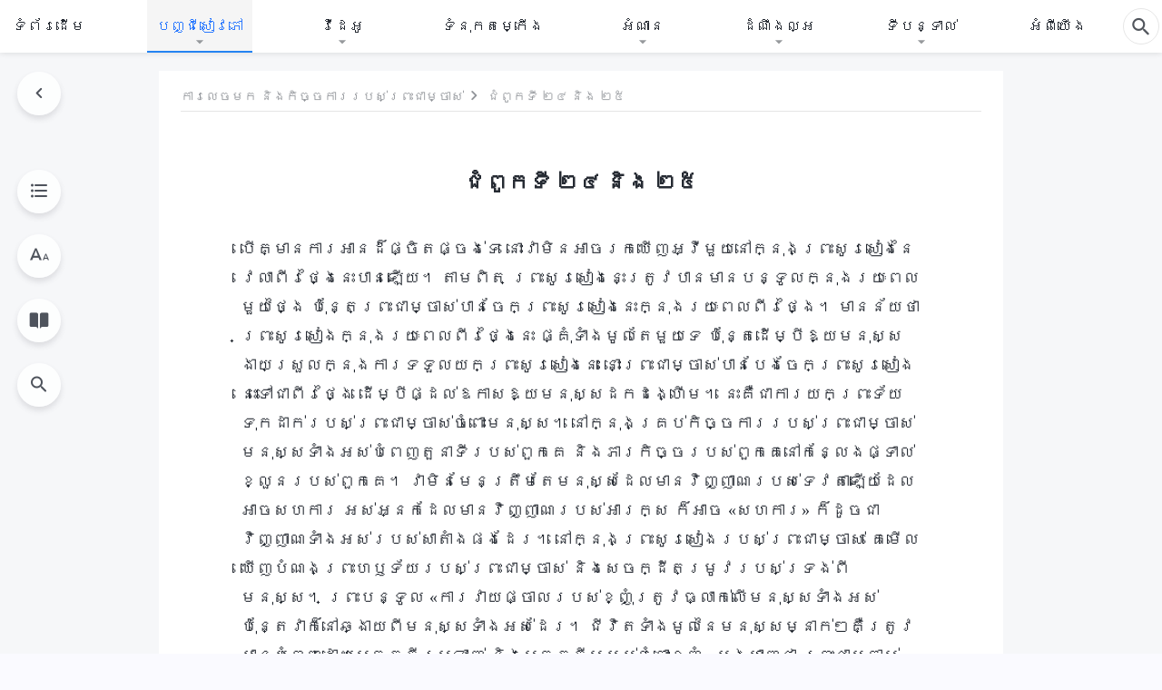

--- FILE ---
content_type: text/html; charset=UTF-8
request_url: https://km.kingdomsalvation.org/interpretation-of-twenty-fourth-twenty-fifth-utterances.html
body_size: 25923
content:
<!DOCTYPE html>
<html dir="ltr" lang="km" prefix="og: https://ogp.me/ns#">
<head>
    
    <meta charset="UTF-8">
    <meta name="viewport" content="width=device-width, initial-scale=1.0, maximum-scale=1.0, user-scalable=no">
    <meta name="google-site-verification" content="kJ7uzd_uceFFUEpMPkHTNI93s-f0MkS-xLFvf04cOkg"/>
    <link rel="profile" href="https://gmpg.org/xfn/11">
        <link rel="alternate" href="https://tr.kingdomsalvation.org" hreflang="zh-tw" title="國度降臨福音網"/>
        <link rel="alternate" href="https://www.kingdomsalvation.org" hreflang="zh-cn" title="国度降临福音网"/>
        <link rel="alternate" href="https://ar.kingdomsalvation.org" hreflang="ar" title="بشارة جيل الملكوت"/>
        <link rel="alternate" href="https://www.kingdomsalvation.org/de/" hreflang="de" title="EVANGELIUM DES HERABKOMMENS DES KÖNIGREICHS"/>
        <link rel="alternate" href="https://el.kingdomsalvation.org" hreflang="el" title="ΕΥΑΓΓΕΛΙΟ ΤΟΥ ΕΡΧΟΜΟΥ ΤΗΣ ΒΑΣΙΛΕΙΑΣ"/>
        <link rel="alternate" href="https://www.holyspiritspeaks.org" hreflang="en" title="GOSPEL OF THE DESCENT OF THE KINGDOM"/>
        <link rel="alternate" href="https://www.kingdomsalvation.org/es/" hreflang="es" title="Evangelio del Descenso del Reino"/>
        <link rel="alternate" href="https://www.kingdomsalvation.org/fr/" hreflang="fr" title="L'ÉVANGILE DE LA DESCENTE DU RÈGNE"/>
        <link rel="alternate" href="https://he.kingdomsalvation.org" hreflang="he" title="בשורת ירידת המלכות"/>
        <link rel="alternate" href="https://hi.kingdomsalvation.org" hreflang="hi" title="राज्य के अवरोहण का सुसमाचार"/>
        <link rel="alternate" href="https://id.kingdomsalvation.org" hreflang="id" title="Kilat dari Timur"/>
        <link rel="alternate" href="https://www.kingdomsalvation.org/it/" hreflang="it" title="VANGELO DELLA DISCESA DEL REGNO"/>
        <link rel="alternate" href="https://jp.kingdomsalvation.org" hreflang="ja" title="神の国降臨の福音"/>
        <link rel="alternate" href="https://km.kingdomsalvation.org" hreflang="km" title="ដំណឹងល្អអំពីការចុះមកនៃនគរព្រះ"/>
        <link rel="alternate" href="https://kr.kingdomsalvation.org" hreflang="kr" title="하나님 나라 강림 복음사이트"/>
        <link rel="alternate" href="https://lo.kingdomsalvation.org" hreflang="lo" title="ພຣະກິດຕິຄຸນແຫ່ງການລົງມາຂອງອານາຈັກ"/>
        <link rel="alternate" href="https://mn.kingdomsalvation.org" hreflang="mn" title="Хаанчлалын Ирэлтийн Сайн Мэдээ"/>
        <link rel="alternate" href="https://my.kingdomsalvation.org" hreflang="my" title="နိုင်ငံတော်သက်ဆင်းကြွရောက်ခြင်း၏ ဧဝံဂေလိတရားတော်"/>
        <link rel="alternate" href="https://ne.kingdomsalvation.org" hreflang="ne" title="राज्य अवरोहणको सुसमाचार"/>
        <link rel="alternate" href="https://nl.kingdomsalvation.org" hreflang="nl" title="EVANGELIE VAN DE KOMST VAN HET KONINKRIJK"/>
        <link rel="alternate" href="https://pl.kingdomsalvation.org" hreflang="pl" title="EWANGELIA O ZSTĄPIENIU KRÓLESTWA"/>
        <link rel="alternate" href="https://pt.kingdomsalvation.org" hreflang="pt" title="EVANGELHO DA DESCIDA DO REINO"/>
        <link rel="alternate" href="https://ro.kingdomsalvation.org" hreflang="ro" title="EVANGHELIA POGORÂRII ÎMPĂRĂȚEI"/>
        <link rel="alternate" href="https://www.kingdomsalvation.org/ru/" hreflang="ru" title="ЕВАНГЕЛИЕ СОШЕСТВИЯ ЦАРСТВА"/>
        <link rel="alternate" href="https://sv.kingdomsalvation.org" hreflang="sv" title="EVANGELIET OM RIKETS NEDSTIGANDE"/>
        <link rel="alternate" href="https://sw.kingdomsalvation.org" hreflang="sw" title="INJILI YA KUSHUKA KWA UFALME"/>
        <link rel="alternate" href="https://tl.kingdomsalvation.org" hreflang="tl" title="EBANGHELYO NG PAGBABA NG KAHARIAN"/>
        <link rel="alternate" href="https://th.kingdomsalvation.org" hreflang="th" title="ข่าวประเสริฐแห่งการเคลื่อนลงสถิตของราชอาณาจักร"/>
        <link rel="alternate" href="https://vi.kingdomsalvation.org" hreflang="vi" title="PHÚC ÂM VỀ SỰ HIỆN XUỐNG CỦA VƯƠNG QUỐC"/>
        <link rel="alternate" href="https://zu.kingdomsalvation.org" hreflang="zu" title="IVANGELI LOKUFIKA KOMBUSO"/>
        <meta http-equiv="x-dns-prefetch-control" content="on">
    <link rel="preconnect" href="//i.ytimg.com" crossorigin>
    <link rel="preconnect" href="//www.googletagmanager.com" crossorigin>
    <link rel="preconnect" href="//static.kingdomsalvation.org" crossorigin>
    <link rel="dns-prefetch" href="//i.ytimg.com">
    <link rel="dns-prefetch" href="//www.googletagmanager.com">
    <link rel="dns-prefetch" href="//static.kingdomsalvation.org">
    <link rel="apple-touch-icon" sizes="180x180" href="https://static.kingdomsalvation.org/cdn/images/website-icon/gospel/apple-touch-icon.png">
    <link rel="icon" type="image/png" sizes="32x32" href="https://static.kingdomsalvation.org/cdn/images/website-icon/gospel/favicon-32x32.png">
    <link rel="icon" type="image/png" sizes="16x16" href="https://static.kingdomsalvation.org/cdn/images/website-icon/gospel/favicon-16x16.png">
    
		<!-- All in One SEO 4.6.2 - aioseo.com -->
		<title>ជំពូកទី ២៤ និង ២៥ | ពួកជំនុំនៃព្រះដ៏មានគ្រប់ព្រះចេស្ដា</title>
		<meta name="description" content="បើគ្មានការអានដ៏ផ្ចិតផ្ចង់ទេ នោះវាមិនអាចរកឃើញអ្វីមួយនៅក្" />
		<meta name="robots" content="max-image-preview:large" />
		<link rel="canonical" href="https://km.kingdomsalvation.org/interpretation-of-twenty-fourth-twenty-fifth-utterances.html" />
		<meta name="generator" content="All in One SEO (AIOSEO) 4.6.2" />
		<meta property="og:locale" content="en_US" />
		<meta property="og:site_name" content="ពួកជំនុំនៃព្រះដ៏មានគ្រប់ព្រះចេស្ដា" />
		<meta property="og:type" content="article" />
		<meta property="og:title" content="ជំពូកទី ២៤ និង ២៥ | ពួកជំនុំនៃព្រះដ៏មានគ្រប់ព្រះចេស្ដា" />
		<meta property="og:description" content="បើគ្មានការអានដ៏ផ្ចិតផ្ចង់ទេ នោះវាមិនអាចរកឃើញអ្វីមួយនៅក្" />
		<meta property="og:url" content="https://km.kingdomsalvation.org/interpretation-of-twenty-fourth-twenty-fifth-utterances.html" />
		<meta property="og:image" content="https://km.kingdomsalvation.org/wp-content/uploads/2022/11/the-word-appears-in-the-flesh.jpg?v=20251012&amp;v=20251012" />
		<meta property="og:image:secure_url" content="https://km.kingdomsalvation.org/wp-content/uploads/2022/11/the-word-appears-in-the-flesh.jpg?v=20251012&amp;v=20251012" />
		<meta property="article:publisher" content="https://www.facebook.com/kingdomsalvation.km/" />
		<meta name="twitter:card" content="summary_large_image" />
		<meta name="twitter:title" content="ជំពូកទី ២៤ និង ២៥ | ពួកជំនុំនៃព្រះដ៏មានគ្រប់ព្រះចេស្ដា" />
		<meta name="twitter:description" content="បើគ្មានការអានដ៏ផ្ចិតផ្ចង់ទេ នោះវាមិនអាចរកឃើញអ្វីមួយនៅក្" />
		<meta name="twitter:image" content="https://km.kingdomsalvation.org/wp-content/uploads/2022/11/the-word-appears-in-the-flesh.jpg?v=20251012" />
		<script type="application/ld+json" class="aioseo-schema">
			{"@context":"https:\/\/schema.org","@graph":[{"@type":"Article","@id":"https:\/\/km.kingdomsalvation.org\/interpretation-of-twenty-fourth-twenty-fifth-utterances.html#article","name":"\u1787\u17c6\u1796\u17bc\u1780\u1791\u17b8 \u17e2\u17e4 \u1793\u17b7\u1784 \u17e2\u17e5 | \u1796\u17bd\u1780\u1787\u17c6\u1793\u17bb\u17c6\u1793\u17c3\u1796\u17d2\u179a\u17c7\u178a\u17cf\u1798\u17b6\u1793\u1782\u17d2\u179a\u1794\u17cb\u1796\u17d2\u179a\u17c7\u1785\u17c1\u179f\u17d2\u178a\u17b6","headline":"\u1787\u17c6\u1796\u17bc\u1780\u1791\u17b8 \u17e2\u17e4 \u1793\u17b7\u1784 \u17e2\u17e5","author":{"@id":"https:\/\/km.kingdomsalvation.org\/author\/glz-webmaster-1#author"},"publisher":{"@id":"https:\/\/km.kingdomsalvation.org\/#organization"},"image":{"@type":"ImageObject","url":"https:\/\/km.kingdomsalvation.org\/wp-content\/uploads\/2020\/09\/ZB-LOGO-20200903-GY-122px.png","@id":"https:\/\/km.kingdomsalvation.org\/#articleImage","width":217,"height":122},"datePublished":"2021-10-01T22:19:09+07:00","dateModified":"2025-12-31T22:57:07+07:00","inLanguage":"km-KH","mainEntityOfPage":{"@id":"https:\/\/km.kingdomsalvation.org\/interpretation-of-twenty-fourth-twenty-fifth-utterances.html#webpage"},"isPartOf":{"@id":"https:\/\/km.kingdomsalvation.org\/interpretation-of-twenty-fourth-twenty-fifth-utterances.html#webpage"},"articleSection":"\u1794\u179a\u17b7\u179f\u17b7\u178a\u17d2\u178b\u17d6 \u1780\u17b6\u179a\u1794\u1780\u179f\u17d2\u179a\u17b6\u1799\u17a2\u17b6\u1790\u17cc\u1780\u17c6\u1794\u17b6\u17c6\u1784\u17a2\u17c6\u1796\u17b8 \u00ab\u1796\u17d2\u179a\u17c7\u1794\u1793\u17d2\u1791\u17bc\u179b\u179a\u1794\u179f\u17cb\u1796\u17d2\u179a\u17c7\u1787\u17b6\u1798\u17d2\u1785\u17b6\u179f\u17cb \u1790\u17d2\u179b\u17c2\u1784\u1791\u17c5\u1780\u17b6\u1793\u17cb\u179f\u1780\u179b\u179b\u17c4\u1780\u1791\u17b6\u17c6\u1784\u1798\u17bc\u179b\u00bb"},{"@type":"BreadcrumbList","@id":"https:\/\/km.kingdomsalvation.org\/interpretation-of-twenty-fourth-twenty-fifth-utterances.html#breadcrumblist","itemListElement":[{"@type":"ListItem","@id":"https:\/\/km.kingdomsalvation.org\/#listItem","position":1,"name":"Home"}]},{"@type":"Organization","@id":"https:\/\/km.kingdomsalvation.org\/#organization","name":"\u178a\u17c6\u178e\u17b9\u1784\u179b\u17d2\u17a2\u17a2\u17c6\u1796\u17b8\u1780\u17b6\u179a\u1785\u17bb\u17c7\u1798\u1780\u1793\u17c3\u1793\u1782\u179a\u1796\u17d2\u179a\u17c7","url":"https:\/\/km.kingdomsalvation.org\/","logo":{"@type":"ImageObject","url":"https:\/\/km.kingdomsalvation.org\/wp-content\/uploads\/2020\/09\/ZB-LOGO-20200903-GY-122px.png","@id":"https:\/\/km.kingdomsalvation.org\/interpretation-of-twenty-fourth-twenty-fifth-utterances.html\/#organizationLogo","width":217,"height":122},"image":{"@id":"https:\/\/km.kingdomsalvation.org\/interpretation-of-twenty-fourth-twenty-fifth-utterances.html\/#organizationLogo"},"sameAs":["https:\/\/www.youtube.com\/channel\/UCSHhcGVrO9S3Rd5D4dW9cNg"],"contactPoint":{"@type":"ContactPoint","telephone":"+886-974-191-900","contactType":"none"}},{"@type":"Person","@id":"https:\/\/km.kingdomsalvation.org\/author\/glz-webmaster-1#author","url":"https:\/\/km.kingdomsalvation.org\/author\/glz-webmaster-1","name":"\u7ad9\u957f","image":{"@type":"ImageObject","@id":"https:\/\/km.kingdomsalvation.org\/interpretation-of-twenty-fourth-twenty-fifth-utterances.html#authorImage","url":"https:\/\/secure.gravatar.com\/avatar\/e74ed4aa896d5840f5e4ead14b3ee611?s=96&d=mm&r=g","width":96,"height":96,"caption":"\u7ad9\u957f"}},{"@type":"WebPage","@id":"https:\/\/km.kingdomsalvation.org\/interpretation-of-twenty-fourth-twenty-fifth-utterances.html#webpage","url":"https:\/\/km.kingdomsalvation.org\/interpretation-of-twenty-fourth-twenty-fifth-utterances.html","name":"\u1787\u17c6\u1796\u17bc\u1780\u1791\u17b8 \u17e2\u17e4 \u1793\u17b7\u1784 \u17e2\u17e5 | \u1796\u17bd\u1780\u1787\u17c6\u1793\u17bb\u17c6\u1793\u17c3\u1796\u17d2\u179a\u17c7\u178a\u17cf\u1798\u17b6\u1793\u1782\u17d2\u179a\u1794\u17cb\u1796\u17d2\u179a\u17c7\u1785\u17c1\u179f\u17d2\u178a\u17b6","description":"\u1794\u17be\u1782\u17d2\u1798\u17b6\u1793\u1780\u17b6\u179a\u17a2\u17b6\u1793\u178a\u17cf\u1795\u17d2\u1785\u17b7\u178f\u1795\u17d2\u1785\u1784\u17cb\u1791\u17c1 \u1793\u17c4\u17c7\u179c\u17b6\u1798\u17b7\u1793\u17a2\u17b6\u1785\u179a\u1780\u1783\u17be\u1789\u17a2\u17d2\u179c\u17b8\u1798\u17bd\u1799\u1793\u17c5\u1780\u17d2","inLanguage":"km-KH","isPartOf":{"@id":"https:\/\/km.kingdomsalvation.org\/#website"},"breadcrumb":{"@id":"https:\/\/km.kingdomsalvation.org\/interpretation-of-twenty-fourth-twenty-fifth-utterances.html#breadcrumblist"},"author":{"@id":"https:\/\/km.kingdomsalvation.org\/author\/glz-webmaster-1#author"},"creator":{"@id":"https:\/\/km.kingdomsalvation.org\/author\/glz-webmaster-1#author"},"datePublished":"2021-10-01T22:19:09+07:00","dateModified":"2025-12-31T22:57:07+07:00"},{"@type":"WebSite","@id":"https:\/\/km.kingdomsalvation.org\/#website","url":"https:\/\/km.kingdomsalvation.org\/","name":"\u1796\u17bd\u1780\u1787\u17c6\u1793\u17bb\u17c6\u1793\u17c3\u1796\u17d2\u179a\u17c7\u178a\u17cf\u1798\u17b6\u1793\u1782\u17d2\u179a\u1794\u17cb\u1796\u17d2\u179a\u17c7\u1785\u17c1\u179f\u17d2\u178a\u17b6","inLanguage":"km-KH","publisher":{"@id":"https:\/\/km.kingdomsalvation.org\/#organization"}}]}
		</script>
		<!-- All in One SEO -->

<style id='jetpack-sharing-buttons-style-inline-css' type='text/css'>
.jetpack-sharing-buttons__services-list{display:flex;flex-direction:row;flex-wrap:wrap;gap:0;list-style-type:none;margin:5px;padding:0}.jetpack-sharing-buttons__services-list.has-small-icon-size{font-size:12px}.jetpack-sharing-buttons__services-list.has-normal-icon-size{font-size:16px}.jetpack-sharing-buttons__services-list.has-large-icon-size{font-size:24px}.jetpack-sharing-buttons__services-list.has-huge-icon-size{font-size:36px}@media print{.jetpack-sharing-buttons__services-list{display:none!important}}ul.jetpack-sharing-buttons__services-list.has-background{padding:1.25em 2.375em}
</style>
<style id='classic-theme-styles-inline-css' type='text/css'>
/*! This file is auto-generated */
.wp-block-button__link{color:#fff;background-color:#32373c;border-radius:9999px;box-shadow:none;text-decoration:none;padding:calc(.667em + 2px) calc(1.333em + 2px);font-size:1.125em}.wp-block-file__button{background:#32373c;color:#fff;text-decoration:none}
</style>
<style id='global-styles-inline-css' type='text/css'>
body{--wp--preset--color--black: #000000;--wp--preset--color--cyan-bluish-gray: #abb8c3;--wp--preset--color--white: #ffffff;--wp--preset--color--pale-pink: #f78da7;--wp--preset--color--vivid-red: #cf2e2e;--wp--preset--color--luminous-vivid-orange: #ff6900;--wp--preset--color--luminous-vivid-amber: #fcb900;--wp--preset--color--light-green-cyan: #7bdcb5;--wp--preset--color--vivid-green-cyan: #00d084;--wp--preset--color--pale-cyan-blue: #8ed1fc;--wp--preset--color--vivid-cyan-blue: #0693e3;--wp--preset--color--vivid-purple: #9b51e0;--wp--preset--gradient--vivid-cyan-blue-to-vivid-purple: linear-gradient(135deg,rgba(6,147,227,1) 0%,rgb(155,81,224) 100%);--wp--preset--gradient--light-green-cyan-to-vivid-green-cyan: linear-gradient(135deg,rgb(122,220,180) 0%,rgb(0,208,130) 100%);--wp--preset--gradient--luminous-vivid-amber-to-luminous-vivid-orange: linear-gradient(135deg,rgba(252,185,0,1) 0%,rgba(255,105,0,1) 100%);--wp--preset--gradient--luminous-vivid-orange-to-vivid-red: linear-gradient(135deg,rgba(255,105,0,1) 0%,rgb(207,46,46) 100%);--wp--preset--gradient--very-light-gray-to-cyan-bluish-gray: linear-gradient(135deg,rgb(238,238,238) 0%,rgb(169,184,195) 100%);--wp--preset--gradient--cool-to-warm-spectrum: linear-gradient(135deg,rgb(74,234,220) 0%,rgb(151,120,209) 20%,rgb(207,42,186) 40%,rgb(238,44,130) 60%,rgb(251,105,98) 80%,rgb(254,248,76) 100%);--wp--preset--gradient--blush-light-purple: linear-gradient(135deg,rgb(255,206,236) 0%,rgb(152,150,240) 100%);--wp--preset--gradient--blush-bordeaux: linear-gradient(135deg,rgb(254,205,165) 0%,rgb(254,45,45) 50%,rgb(107,0,62) 100%);--wp--preset--gradient--luminous-dusk: linear-gradient(135deg,rgb(255,203,112) 0%,rgb(199,81,192) 50%,rgb(65,88,208) 100%);--wp--preset--gradient--pale-ocean: linear-gradient(135deg,rgb(255,245,203) 0%,rgb(182,227,212) 50%,rgb(51,167,181) 100%);--wp--preset--gradient--electric-grass: linear-gradient(135deg,rgb(202,248,128) 0%,rgb(113,206,126) 100%);--wp--preset--gradient--midnight: linear-gradient(135deg,rgb(2,3,129) 0%,rgb(40,116,252) 100%);--wp--preset--font-size--small: 13px;--wp--preset--font-size--medium: 20px;--wp--preset--font-size--large: 36px;--wp--preset--font-size--x-large: 42px;--wp--preset--spacing--20: 0.44rem;--wp--preset--spacing--30: 0.67rem;--wp--preset--spacing--40: 1rem;--wp--preset--spacing--50: 1.5rem;--wp--preset--spacing--60: 2.25rem;--wp--preset--spacing--70: 3.38rem;--wp--preset--spacing--80: 5.06rem;--wp--preset--shadow--natural: 6px 6px 9px rgba(0, 0, 0, 0.2);--wp--preset--shadow--deep: 12px 12px 50px rgba(0, 0, 0, 0.4);--wp--preset--shadow--sharp: 6px 6px 0px rgba(0, 0, 0, 0.2);--wp--preset--shadow--outlined: 6px 6px 0px -3px rgba(255, 255, 255, 1), 6px 6px rgba(0, 0, 0, 1);--wp--preset--shadow--crisp: 6px 6px 0px rgba(0, 0, 0, 1);}:where(.is-layout-flex){gap: 0.5em;}:where(.is-layout-grid){gap: 0.5em;}body .is-layout-flow > .alignleft{float: left;margin-inline-start: 0;margin-inline-end: 2em;}body .is-layout-flow > .alignright{float: right;margin-inline-start: 2em;margin-inline-end: 0;}body .is-layout-flow > .aligncenter{margin-left: auto !important;margin-right: auto !important;}body .is-layout-constrained > .alignleft{float: left;margin-inline-start: 0;margin-inline-end: 2em;}body .is-layout-constrained > .alignright{float: right;margin-inline-start: 2em;margin-inline-end: 0;}body .is-layout-constrained > .aligncenter{margin-left: auto !important;margin-right: auto !important;}body .is-layout-constrained > :where(:not(.alignleft):not(.alignright):not(.alignfull)){max-width: var(--wp--style--global--content-size);margin-left: auto !important;margin-right: auto !important;}body .is-layout-constrained > .alignwide{max-width: var(--wp--style--global--wide-size);}body .is-layout-flex{display: flex;}body .is-layout-flex{flex-wrap: wrap;align-items: center;}body .is-layout-flex > *{margin: 0;}body .is-layout-grid{display: grid;}body .is-layout-grid > *{margin: 0;}:where(.wp-block-columns.is-layout-flex){gap: 2em;}:where(.wp-block-columns.is-layout-grid){gap: 2em;}:where(.wp-block-post-template.is-layout-flex){gap: 1.25em;}:where(.wp-block-post-template.is-layout-grid){gap: 1.25em;}.has-black-color{color: var(--wp--preset--color--black) !important;}.has-cyan-bluish-gray-color{color: var(--wp--preset--color--cyan-bluish-gray) !important;}.has-white-color{color: var(--wp--preset--color--white) !important;}.has-pale-pink-color{color: var(--wp--preset--color--pale-pink) !important;}.has-vivid-red-color{color: var(--wp--preset--color--vivid-red) !important;}.has-luminous-vivid-orange-color{color: var(--wp--preset--color--luminous-vivid-orange) !important;}.has-luminous-vivid-amber-color{color: var(--wp--preset--color--luminous-vivid-amber) !important;}.has-light-green-cyan-color{color: var(--wp--preset--color--light-green-cyan) !important;}.has-vivid-green-cyan-color{color: var(--wp--preset--color--vivid-green-cyan) !important;}.has-pale-cyan-blue-color{color: var(--wp--preset--color--pale-cyan-blue) !important;}.has-vivid-cyan-blue-color{color: var(--wp--preset--color--vivid-cyan-blue) !important;}.has-vivid-purple-color{color: var(--wp--preset--color--vivid-purple) !important;}.has-black-background-color{background-color: var(--wp--preset--color--black) !important;}.has-cyan-bluish-gray-background-color{background-color: var(--wp--preset--color--cyan-bluish-gray) !important;}.has-white-background-color{background-color: var(--wp--preset--color--white) !important;}.has-pale-pink-background-color{background-color: var(--wp--preset--color--pale-pink) !important;}.has-vivid-red-background-color{background-color: var(--wp--preset--color--vivid-red) !important;}.has-luminous-vivid-orange-background-color{background-color: var(--wp--preset--color--luminous-vivid-orange) !important;}.has-luminous-vivid-amber-background-color{background-color: var(--wp--preset--color--luminous-vivid-amber) !important;}.has-light-green-cyan-background-color{background-color: var(--wp--preset--color--light-green-cyan) !important;}.has-vivid-green-cyan-background-color{background-color: var(--wp--preset--color--vivid-green-cyan) !important;}.has-pale-cyan-blue-background-color{background-color: var(--wp--preset--color--pale-cyan-blue) !important;}.has-vivid-cyan-blue-background-color{background-color: var(--wp--preset--color--vivid-cyan-blue) !important;}.has-vivid-purple-background-color{background-color: var(--wp--preset--color--vivid-purple) !important;}.has-black-border-color{border-color: var(--wp--preset--color--black) !important;}.has-cyan-bluish-gray-border-color{border-color: var(--wp--preset--color--cyan-bluish-gray) !important;}.has-white-border-color{border-color: var(--wp--preset--color--white) !important;}.has-pale-pink-border-color{border-color: var(--wp--preset--color--pale-pink) !important;}.has-vivid-red-border-color{border-color: var(--wp--preset--color--vivid-red) !important;}.has-luminous-vivid-orange-border-color{border-color: var(--wp--preset--color--luminous-vivid-orange) !important;}.has-luminous-vivid-amber-border-color{border-color: var(--wp--preset--color--luminous-vivid-amber) !important;}.has-light-green-cyan-border-color{border-color: var(--wp--preset--color--light-green-cyan) !important;}.has-vivid-green-cyan-border-color{border-color: var(--wp--preset--color--vivid-green-cyan) !important;}.has-pale-cyan-blue-border-color{border-color: var(--wp--preset--color--pale-cyan-blue) !important;}.has-vivid-cyan-blue-border-color{border-color: var(--wp--preset--color--vivid-cyan-blue) !important;}.has-vivid-purple-border-color{border-color: var(--wp--preset--color--vivid-purple) !important;}.has-vivid-cyan-blue-to-vivid-purple-gradient-background{background: var(--wp--preset--gradient--vivid-cyan-blue-to-vivid-purple) !important;}.has-light-green-cyan-to-vivid-green-cyan-gradient-background{background: var(--wp--preset--gradient--light-green-cyan-to-vivid-green-cyan) !important;}.has-luminous-vivid-amber-to-luminous-vivid-orange-gradient-background{background: var(--wp--preset--gradient--luminous-vivid-amber-to-luminous-vivid-orange) !important;}.has-luminous-vivid-orange-to-vivid-red-gradient-background{background: var(--wp--preset--gradient--luminous-vivid-orange-to-vivid-red) !important;}.has-very-light-gray-to-cyan-bluish-gray-gradient-background{background: var(--wp--preset--gradient--very-light-gray-to-cyan-bluish-gray) !important;}.has-cool-to-warm-spectrum-gradient-background{background: var(--wp--preset--gradient--cool-to-warm-spectrum) !important;}.has-blush-light-purple-gradient-background{background: var(--wp--preset--gradient--blush-light-purple) !important;}.has-blush-bordeaux-gradient-background{background: var(--wp--preset--gradient--blush-bordeaux) !important;}.has-luminous-dusk-gradient-background{background: var(--wp--preset--gradient--luminous-dusk) !important;}.has-pale-ocean-gradient-background{background: var(--wp--preset--gradient--pale-ocean) !important;}.has-electric-grass-gradient-background{background: var(--wp--preset--gradient--electric-grass) !important;}.has-midnight-gradient-background{background: var(--wp--preset--gradient--midnight) !important;}.has-small-font-size{font-size: var(--wp--preset--font-size--small) !important;}.has-medium-font-size{font-size: var(--wp--preset--font-size--medium) !important;}.has-large-font-size{font-size: var(--wp--preset--font-size--large) !important;}.has-x-large-font-size{font-size: var(--wp--preset--font-size--x-large) !important;}
.wp-block-navigation a:where(:not(.wp-element-button)){color: inherit;}
:where(.wp-block-post-template.is-layout-flex){gap: 1.25em;}:where(.wp-block-post-template.is-layout-grid){gap: 1.25em;}
:where(.wp-block-columns.is-layout-flex){gap: 2em;}:where(.wp-block-columns.is-layout-grid){gap: 2em;}
.wp-block-pullquote{font-size: 1.5em;line-height: 1.6;}
</style>

<!-- <meta name="GmediaGallery" version="1.22.0/1.8.0" license="" /> -->
<script type="application/ld+json">
        [{
            "@context": "http://schema.org",
            "@type": "WebSite",
            "name": "ពួកជំនុំនៃព្រះដ៏មានគ្រប់ព្រះចេស្ដា",
            "url": "https://km.kingdomsalvation.org"
        }]
        </script>
<script>
        window.$g2_config = {
            site_lang:"km_KH",
            site_type:"gospel",
            is_cn:false,
            is_latin:true,
            is_rtl:false,
            media_url:"https://static.kingdomsalvation.org",
            s_footnotes:"FOOTNOTES",
            template_name:"page-book-reader",
            videoPlatform:"YouTube",
            facebook_user_name:"",
            host_name:"https://km.kingdomsalvation.org",
            comments_platform:"jetpack",
        }
        </script>
  <script type="text/javascript">
    function getBrowserInfo() {
      var Sys = {};
      var ua = navigator.userAgent.toLowerCase();
      var re = /(rv:|msie|edge|firefox|chrome|opera|version).*?([\d.]+)/;
      var m = ua.match(re);
      Sys.browser = m[1].replace(/version/, "'safari");
      Sys.ver = m[2];
      return Sys;
    }

    function versionInfo() {
      document.documentElement.setAttribute('versionOld', 'true');
      document.write('<style type="text/css" id="BrowVer">html[versionOld]{display:none;}</style>');
    }
    var sys = getBrowserInfo();
    switch (sys.browser) {
      case 'chrome':
        parseInt(sys.ver) <= 60 && versionInfo();
        break;
      case 'firefox':
        parseInt(sys.ver) <= 50 && versionInfo();
        break;
      case 'safari':
        parseInt(sys.ver) <= 10 && versionInfo();
        break;
        //  IE
      case 'rv':
      case 'msie':
        parseInt(sys.ver) <= 10 && versionInfo();
        break;
      case 'opera':
        parseInt(sys.ver) <= 10 && versionInfo();
        break;
      default:
        ''
        break;
    }
  </script>
        <link rel="stylesheet" type="text/css" href="https://static.kingdomsalvation.org/cdn/v3/gospel/framework/css/framework.min.css?v=20251012">
        <link rel="stylesheet" type="text/css" href="https://static.kingdomsalvation.org/cdn/v3/common/header/header-gospel.min.css?v=20251012">
                <link rel="stylesheet" href="https://static.kingdomsalvation.org/cdn/v3/common/call-action-guild/call-action-guild.min.css?v=20251012" media="print" onload="this.media='all'">
<link rel="stylesheet" type="text/css" href="https://static.kingdomsalvation.org/cdn/v3/common/single/single.min.css?v=20251012">
<script type="text/javascript">
/* <![CDATA[ */
var gospelAjax = {"ajaxurl":"https:\/\/km.kingdomsalvation.org\/wp-admin\/admin-ajax.php","security":"676afe58e4"};
/* ]]> */
</script>
    <style>@font-face{font-family:icomoon;src:url('https://static.kingdomsalvation.org/cdn/v3/sources/fonts/gospel/fonts/icomoon.woff?v=20251012') format('woff');font-weight: normal;font-style:normal;font-display:swap}[class*=" icon-"],[class^=icon-]{font-family:icomoon!important;speak:never;font-style:normal;font-weight:400;font-variant:normal;text-transform:none;line-height:1;-webkit-font-smoothing:antialiased;-moz-osx-font-smoothing:grayscale}.icon-videos-list:before{content:"\e944";color:#fff;}.icon-widgets:before{content:"\e941";color:#666}.icon-filter-list:before{content:"\e942"}.icon-content-copy:before{content:"\e943";color:#666}.icon-filter:before{content:"\e940";color:#51555c}.icon-tag:before{content:"\e93c"}.icon-questions:before{content:"\e93b";color:#2b79ff}.icon-play-arrow-outline:before{content:"\e900"}.icon-arrow-back:before{content:"\e901"}.icon-arrow-drop-down:before{content:"\e905"}.icon-cached:before{content:"\e907"}.icon-call:before{content:"\e90a"}.icon-cancel:before{content:"\e90b"}.icon-close:before{content:"\e90d"}.icon-cloud-download:before{content:"\e911"}.icon-expand-less:before{content:"\e914"}.icon-expand-more:before{content:"\e915"}.icon-font-setting:before{content:"\e916"}.icon-format-list-bulleted:before{content:"\e917"}.icon-fullscreen:before{content:"\e918"}.icon-fullscreen-exit:before{content:"\e919"}.icon-headset:before{content:"\e91a"}.icon-high-quality:before{content:"\e91b"}.icon-history:before{content:"\e91c"}.icon-language:before{content:"\e91d"}.icon-list-download:before{content:"\e91e"}.icon-mail-outline:before{content:"\e91f"}.icon-menu:before{content:"\e920"}.icon-more-vert:before{content:"\e921"}.icon-navigate-before:before{content:"\e922"}.icon-navigate-next:before{content:"\e923"}.icon-palette:before{content:"\e924"}.icon-pause-circle-outline:before{content:"\e925"}.icon-phone-iphone:before{content:"\e926"}.icon-play-arrow-filled:before{content:"\e927"}.icon-play-circle-outline:before{content:"\e928"}.icon-playlist-add:before{content:"\e929"}.icon-playlist-play:before{content:"\e92a"}.icon-repeat:before{content:"\e92b"}.icon-repeat-one:before{content:"\e92c"}.icon-search:before{content:"\e92d"}.icon-send:before{content:"\e92e"}.icon-shuffle:before{content:"\e92f"}.icon-skip-next:before{content:"\e930"}.icon-skip-previous:before{content:"\e931"}.icon-tune:before{content:"\e932"}.icon-videocam:before{content:"\e933"}.icon-view-list:before{content:"\e934"}.icon-view-module:before{content:"\e936"}.icon-volume-mute:before{content:"\e937"}.icon-volume-off:before{content:"\e938"}.icon-volume-up:before{content:"\e939"}.icon-chatonline .path1:before{content:"\e93d";color:#8ad686}.icon-chatonline .path2:before{content:"\e93e";margin-left:-1.23046875em;color:#fff}.icon-chatonline .path3:before{content:"\e93f";margin-left:-1.23046875em;color:#4db748}.icon-chat-icon .path1:before{content:"\e903";color:none;opacity:.85}.icon-chat-icon .path2:before{content:"\e904";margin-left:-1em;color:#000;opacity:.85}.icon-chat-icon .path3:before{content:"\e906";margin-left:-1em;color:#fff;opacity:.85}.icon-lrc:before{content:"\e902"}.icon-communication-list:before{content:"\e908"}.icon-font-add:before{content:"\e909"}.icon-font-cut:before{content:"\e90c"}.icon-share:before{content:"\e90e"}.icon-text-rotate-vertical:before{content:"\e90f"}.icon-movie:before{content:"\e910"}.icon-line-movie:before{content:"\e912"}.icon-audio:before{content:"\e913"}.icon-books:before{content:"\e935"}.icon-list:before{content:"\e93a"}</style>
    <style id="customCss"></style>
    <!-- Google Tag Manager -->
    <script>
        (function(w,d,s,l,i){
            w[l]=w[l]||[];
            w[l].push({'gtm.start':new Date().getTime(),event:'gtm.js'});
            var f=d.getElementsByTagName(s)[0],j=d.createElement(s),dl=l != 'dataLayer'?'&l='+l:'';
            j.async=true;j.src='https://www.googletagmanager.com/gtm.js?id='+i+dl;
            f.parentNode.insertBefore(j, f);
        })
        (window, document, 'script', 'dataLayer', 'GTM-P5C3B3B');
    </script>
    <!-- End Google Tag Manager -->
</head>

<body class="latin post-template-default single single-post postid-4182 single-format-standard" site_type="gospel" template_name="page-book-reader">
<!-- Google Tag Manager (noscript) -->
<noscript>
    <iframe src="https://www.googletagmanager.com/ns.html?id=GTM-P5C3B3B" height="0" width="0" style="display:none;visibility:hidden"></iframe>
</noscript>
<!-- End Google Tag Manager (noscript) -->
<div class="head-commercial-wrap d-xl-none" data-showType="video_mp4" data-fixed="true" data-loop="yes" widgetId="commercial_whole_device_top">
    <a class="recom-item messenger-payload"  href="https://m.me/gospelofthedescentofthekingdom?ref=website" data-android="" data-ios=""
        data-tab-img="https://km.kingdomsalvation.org/wp-content/uploads/2022/11/study-the-word-of-god-km-1536×190.mp4" data-mb-img="https://km.kingdomsalvation.org/wp-content/uploads/2022/11/study-the-word-of-god-km-750×150.mp4" data-adname="មានតែអ្នកដែលស្រឡាញ់ព្រះទេ ដែលអាចទទួលបានព្រះពរពីព្រះជាម្ចាស់ តើអ្នកចង់រៀនព្រះបន្ទូលរបស់ព្រះ ហើយក្លាយជាមនុស្សដែលស្រឡាញ់ព្រះទេ?"
        data-title="មានតែអ្នកដែលស្រឡាញ់ព្រះទេ ដែលអាចទទួលបានព្រះពរពីព្រះជាម្ចាស់ តើអ្នកចង់រៀនព្រះបន្ទូលរបស់ព្រះ ហើយក្លាយជាមនុស្សដែលស្រឡាញ់ព្រះទេ?" tabIndex="0" linkType="page_link" target="_blank" data-ref="TOP-AD"></a>
</div><header id="header">
	<section id="header-wrapper">
		<div class="header-top d-none d-xl-block">
		  <div class="container">
		    <div class="content-box d-flex align-items-center justify-content-between">
		      <p>យើងសូមស្វាគមន៍អ្នកស្វែងរកទាំងអស់ដែលទន្ទឹងការលេចមករបស់ព្រះជាម្ចាស់!</p>
		      <div class="pc-assist head-right d-flex">
		        <a href="javascript:;" class="mobile-app" id="apps-trigger-btn" target="_blank"><i
		            class="icon-phone-iphone"></i><span>កម្មវិធី​ទូរសព្ទ​ដៃ​</span></a>
		        <button class="language"><i class="icon-language"></i>ភាសាខ្មែរ</button>
		      </div>
		    </div>
		  </div>
		</div>

		<div id="navbar" class="header-content">
		  	<div class="container d-flex justify-content-between">
			    <button id="sidenav-btn" data-target="mobile-slide-out" class="d-xl-none btn btn-icon"><i class="icon-menu"></i>
			    </button>
			    <a href="https://km.kingdomsalvation.org" class="logo" title="ពួកជំនុំនៃព្រះដ៏មានគ្រប់ព្រះចេស្ដា">
			      <img src="https://km.kingdomsalvation.org/wp-content/uploads/2020/09/ZB-LOGO-20200903-GY-122px.png" alt="ពួកជំនុំនៃព្រះដ៏មានគ្រប់ព្រះចេស្ដា" title="ពួកជំនុំនៃព្រះដ៏មានគ្រប់ព្រះចេស្ដា">
			      <h1>ពួកជំនុំនៃព្រះដ៏មានគ្រប់ព្រះចេស្ដា</h1>
			    </a>
		    	<div class="nav-box-navigation">
		    		<!-- navbar -->
					<ul id="nav-menu" class="menu"><li class="menu-item menu-item-type-post_type"><a href="https://km.kingdomsalvation.org/">ទំព័រ​ដើម</a></li>
<li class="menu-item menu-item-type-post_type menu-item-has-children"><a href="https://km.kingdomsalvation.org/books.html">បញ្ជីសៀវភៅ</a><button class="btn icon-expand-more"></button>
<ul class="sub-menu">
	<li class="menu-item"><a href="https://km.kingdomsalvation.org/books/utterances-of-Christ.html">ព្រះសូរសៀងរបស់ព្រះគ្រីស្ទនៅគ្រាចុងក្រោយ</a></li>
	<li class="menu-item"><a href="/books/gospel-books.html">សៀវភៅដំណឹងល្</a></li>
	<li class="menu-item"><a href="https://km.kingdomsalvation.org/books/testimonies.html">ទីបន្ទាល់បទពិសោធ</a></li>
</ul>
</li>
<li class="menu-item menu-item-type-post_type menu-item-has-children"><a href="https://km.kingdomsalvation.org/videos.html">វីដេអូ</a><button class="btn icon-expand-more"></button>
<ul class="sub-menu">
	<li class="menu-item"><a href="https://km.kingdomsalvation.org/video-category/readings-of-Almighty-God-s-words.html">អំណានព្រះបន្ទូលរបស់ព្រះដ៏មានគ្រប់ព្រះចេស្ដា</a></li>
	<li class="menu-item"><a href="https://km.kingdomsalvation.org/video-category/daily-words-of-God.html">ការអានពី «ព្រះបន្ទូលប្រចាំថ្ងៃរបស់ព្រះជាម្ចាស់»</a></li>
	<li class="menu-item"><a href="https://km.kingdomsalvation.org/video-category/gospel-movies-series.html">ភាពយន្តដំណឹងល្អ</a></li>
	<li class="menu-item"><a href="https://km.kingdomsalvation.org/video-category/religious-persecution-movie-series.html">ភាពយន្តអំពីការបៀតបៀនខាងសាសនា</a></li>
	<li class="menu-item"><a href="https://km.kingdomsalvation.org/video-category/church-life-movies-series.html">វីដេអូពីការធ្វើបន្ទាល់អំពីជីវិតពួកជំនុំ</a></li>
	<li class="menu-item"><a href="https://km.kingdomsalvation.org/video-category/church-life-movies.html">ភាពយន្តទីបន្ទាល់អំពីបទពិសោធន៍ជីវិត</a></li>
	<li class="menu-item"><a href="https://km.kingdomsalvation.org/video-category/sermons-seeking-true-faith.html">មេរៀនអធិប្បាយព្រះបន្ទូលជាស៊េរី៖ ការស្វែងរកសេចក្ដីជំនឿដ៏ពិត</a></li>
	<li class="menu-item"><a href="https://km.kingdomsalvation.org/video-category/mv-series.html">វីដេអូចម្រៀង​</a></li>
	<li class="menu-item"><a href="/video-category/dance-and-song-videos.html">ការសម្តែងរបាំតាមតន្ត្រីចម្រៀងចម្រុះសំឡេង</a></li>
	<li class="menu-item"><a href="https://km.kingdomsalvation.org/video-category/choir-series.html">ឈុតវីដេអូចម្រៀង​ជា​ក្រុម</a></li>
	<li class="menu-item"><a href="https://km.kingdomsalvation.org/video-category/the-life-of-the-church-artistic-series.html">ជីវិតពួកជំនុំ៖ ឈុតសម្ដែងចម្រុះ</a></li>
	<li class="menu-item"><a href="https://km.kingdomsalvation.org/video-category/disclosure-of-the-true-facts-series.html">ការបើកសម្ដែងពីសេចក្ដីពិត</a></li>
	<li class="menu-item"><a href="https://km.kingdomsalvation.org/video-category/featured-movie-selections.html">សម្រង់ឈុត​សំខាន់​ក្នុង​ភាព​យន្ត</a></li>
</ul>
</li>
<li class="menu-item menu-item-type-post_type"><a href="https://km.kingdomsalvation.org/hymns.html">ទំនុកតម្កើង</a></li>
<li class="menu-item menu-item-type-post_type menu-item-has-children"><a href="https://km.kingdomsalvation.org/recital.html">អំណាន</a><button class="btn icon-expand-more"></button>
<ul class="sub-menu">
	<li class="menu-item menu-item-has-children"><a href="/readings-a-christian-life.html">ព្រះបន្ទូលប្រចាំថ្ងៃរបស់ព្រះជាម្ចាស់៖ ជីវិតជាគ្រីស្ទបរិស័ទ</a><button class="btn icon-expand-more"></button>
	<ul class="sub-menu">
		<li class="menu-item"><a href="/the-three-stages-of-work.html">ដំណាក់កាលទាំងបីនៃកិច្ចការ</a></li>
		<li class="menu-item"><a href="/God-s-appearance-and-work.html">ការ​លេច​មកនិង​កិច្ច​ការ​របស់​ព្រះ​ជា​ម្ចាស់</a></li>
		<li class="menu-item"><a href="/judgment-in-the-last-days.html">ការជំនុំជម្រះនៅគ្រាចុងក្រោយ</a></li>
		<li class="menu-item"><a href="/the-incarnation.html">ការ​យក​កំណើត​ជា​មនុស្ស</a></li>
		<li class="menu-item"><a href="/knowing-God-s-work.html">ការស្គាល់កិច្ចការរបស់ព្រះជាម្ចាស់</a></li>
		<li class="menu-item"><a href="/God-s-disposition-and-what-He-has-and-is.html">និស្ស័យ កម្មសិទ្ធិ និងលក្ខណៈរបស់ព្រះជាម្ចាស់</a></li>
		<li class="menu-item"><a href="/mysteries-about-the-bible.html">សេចក្ដីអាថ៌កំបាំងអំពីព្រះគម្ពីរ</a></li>
		<li class="menu-item"><a href="/exposing-religious-notions.html">ការលាតត្រដាងសញ្ញាណសាសនា</a></li>
		<li class="menu-item"><a href="/exposing-mankind-s-corruption.html">ការលាតត្រដាងពីសេចក្ដីពុករលួយរបស់មនុស្សជាតិ</a></li>
		<li class="menu-item"><a href="/entry-into-life.html">ច្រកចូលទៅកាន់ជិវិត</a></li>
		<li class="menu-item"><a href="/destinations-and-outcomes.html">វាសនា និងលទ្ធផល</a></li>
	</ul>
</li>
	<li class="menu-item"><a href="https://km.kingdomsalvation.org/recital-the-word-appears-in-the-flesh-selections.html">ភាគ១ នៃសៀវភៅព្រះបន្ទូល ស្ដីអំពីការលេចមក និងកិច្ចការរបស់ព្រះជាម្ចាស់ (សម្រង់)</a></li>
</ul>
</li>
<li class="menu-item menu-item-type-post_type menu-item-has-children"><a href="https://km.kingdomsalvation.org/gospel.html">ដំណឹងល្អ</a><button class="btn icon-expand-more"></button>
<ul class="sub-menu">
	<li class="menu-item menu-item-has-children"><a href="/gospel-categories/gospel-truth.html">២០ ប្រភេទ នៃសេចក្ដីពិតអំពីដំណឹងល្អ</a><button class="btn icon-expand-more"></button>
	<ul class="sub-menu">
		<li class="menu-item"><a href="https://km.kingdomsalvation.org/gospel-categories/God-s-incarnation.html">ការយកកំណើតជាមនុស្សរបស់ព្រះជាម្ចាស់</a></li>
		<li class="menu-item"><a href="https://km.kingdomsalvation.org/gospel-categories/judgment-of-the-last-days.html">ការជំនុំជម្រះនៃគ្រាចុងក្រោយ</a></li>
		<li class="menu-item"><a href="https://km.kingdomsalvation.org/gospel-categories/three-stages-of-God-s-work.html">ដំណាក់កាលទាំងបីនៃកិច្ចការរបស់ព្រះជាម្ចាស់</a></li>
		<li class="menu-item"><a href="https://km.kingdomsalvation.org/gospel-categories/three-stages-of-work-and-God-s-names.html">សេចក្ដីពិតបន្ថែមទៀតអំពីដំណឹងល្អ</a></li>
	</ul>
</li>
	<li class="menu-item"><a href="https://km.kingdomsalvation.org/gospel-categories/gospel-topics.html">ស្វែងរកដំណឹងល្អ និងព្រះបន្ទូលរបស់ព្រះជាម្ចាស់</a></li>
	<li class="menu-item"><a href="https://km.kingdomsalvation.org/gospel-categories/God-create-all-things.html">វិធីស្គាល់ព្រះជាម្ចាស់</a></li>
	<li class="menu-item"><a href="https://km.kingdomsalvation.org/gospel-categories/sermon-articles.html">អត្ថបទមេរៀនអធិប្បាយព្រះបន្ទូល</a></li>
</ul>
</li>
<li class="menu-item menu-item-type-post_type menu-item-has-children"><a href="https://km.kingdomsalvation.org/testimonies.html">ទីបន្ទាល់</a><button class="btn icon-expand-more"></button>
<ul class="sub-menu">
	<li class="menu-item menu-item-has-children"><a href="https://km.kingdomsalvation.org/testimonies-categories/testimonies-of-life-experiences.html">ទីបន្ទាល់អំពីបទពិសោធន៍ជីវិត</a><button class="btn icon-expand-more"></button>
	<ul class="sub-menu">
		<li class="menu-item"><a href="/testimonies-categories/resolving-arrogance-self-righteousness.html">ការដោះស្រាយភាពក្រអឺតក្រទម និងការរាប់ខ្លួនឯងជាសុចរិត</a></li>
		<li class="menu-item"><a href="/testimonies-categories/resolving-selfishness-and-baseness.html">ការដោះស្រាយភាពអាត្មានិយម និងភាពគ្មានតម្លៃ</a></li>
		<li class="menu-item"><a href="/testimonies-categories/resolving-perfunctoriness.html">ការដោះស្រាយការធ្វើឱ្យតែរួចពីដៃ</a></li>
		<li class="menu-item"><a href="/testimonies-categories/resolving-deceit-and-trickery.html">ការដោះស្រាយភាពបោកបញ្ឆោត និងអំពើបោកបញ្ឆោត</a></li>
		<li class="menu-item"><a href="/testimonies-categories/resolving-pursuit-of-status.html">ការដោះស្រាយការដេញតាមឋានៈ</a></li>
		<li class="menu-item"><a href="/testimonies-categories/resolving-guardedness-and-misunderstanding.html">ការដោះស្រាយការមិនបើកចិត្ត និងការយល់ច្រឡំ</a></li>
		<li class="menu-item"><a href="/testimonies-categories/resolving-hypocrisy-and-pretense.html">ការដោះស្រាយការបន្លំខ្លួន</a></li>
		<li class="menu-item"><a href="/testimonies-categories/resolving-intent-to-gain-blessings.html">ការដោះស្រាយចេតនាចង់បានព្រះពរ</a></li>
		<li class="menu-item"><a href="/testimonies-categories/resolving-traditional-notions.html">ការដោះស្រាយសញ្ញាណប្រពៃណី</a></li>
		<li class="menu-item"><a href="/testimonies-categories/resolving-people-pleaser-mentality.html">ការដោះស្រាយឥរិយាបថផ្គាប់ចិត្តអ្នកដទៃ</a></li>
		<li class="menu-item"><a href="/testimonies-categories/other-1.html">ផ្សេងៗ</a></li>
	</ul>
</li>
	<li class="menu-item"><a href="https://km.kingdomsalvation.org/testimonies-categories/overcomers.html">ទីបន្ទាល់អំពីការបៀតបៀន</a></li>
	<li class="menu-item menu-item-has-children"><a href="/testimonies-categories/testimonies-of-returning-to-god.html">ទីបន្ទាល់អំពីការយាងត្រឡប់មកវិញរបស់ព្រះជាម្ចាស់</a><button class="btn icon-expand-more"></button>
	<ul class="sub-menu">
		<li class="menu-item"><a href="/testimonies-categories/welcoming-the-Lord-s-return.html">ការស្វាគមន៍ការយាងត្រឡប់របស់ព្រះជាម្ចាស់</a></li>
		<li class="menu-item"><a href="/testimonies-categories/spiritual-warfare.html">សង្គ្រាមខាងព្រលឹងវិញ្ញាណ</a></li>
	</ul>
</li>
	<li class="menu-item menu-item-has-children"><a href="https://km.kingdomsalvation.org/testimonies-categories/faith-guide.html">សៀវភៅណែនាំស្ដីពីសេចក្ដីជំនឿ</a><button class="btn icon-expand-more"></button>
	<ul class="sub-menu">
		<li class="menu-item"><a href="https://km.kingdomsalvation.org/testimonies-categories/clearing-up-confusion.html">ការដោះស្រាយការភ័ន្តច្រឡំខាងព្រលឹងវិញ្ញាណ</a></li>
	</ul>
</li>
	<li class="menu-item menu-item-has-children"><a href="https://km.kingdomsalvation.org/testimonies-categories/soul-harbor.html">សេចក្ដីជំនឿ និងជីវិត</a><button class="btn icon-expand-more"></button>
	<ul class="sub-menu">
		<li class="menu-item"><a href="/testimonies-categories/workplace-and-career.html">កន្លែងធ្វើការ</a></li>
	</ul>
</li>
</ul>
</li>
<li class="menu-item menu-item-type-post_type"><a href="https://km.kingdomsalvation.org/about-us.html">អំពីយើង</a></li>
</ul>		    		<button class="s-btn nav-search-btn btn btn-icon"><i class="icon-search"></i><i class="icon-close"></i></button>
    			</div>
    			<div class="search-wrapper">
				    <div class="container">
				        <form action="https://km.kingdomsalvation.org" method="get">
				          <div class="search-box">
				            <meta content="https://km.kingdomsalvation.org/?s={s}">
				            <div class="search-input">
				              	<i class="icon-search"></i>
				              	<input type="search" class="sinput form-control" autocomplete="off" placeholder="ស្វែងរក..." name="s">
				              	<button class="clear-btn d-none"><i class="icon-close"></i></button>
                        		<button class="category-btn"><span>ហ្វីលធ័រ</span><i class="icon-filter d-none d-md-block"></i><i class="icon-filter-list d-md-none"></i></button>
				            </div>
				            <button type="submit" class="search-btn btn d-none d-xl-flex">ស្វែងរក</button>
				            <button class="mb-close-search-btn btn btn-icon d-xl-none"><i class="icon-close"></i></button>
				          </div>
				        </form>
				    </div>
			    </div>
    		</div>
    	</div>
	</section>
</header>
<div id="mobile-slide-out" class="sidenav">
    <div class="sidenav-wrapper">
        <div class="sidenav-head">
            <button class="btn btn-icon sidenav-close"><i class="icon-close"></i></button>
        </div>
        <div class="sidenav-content">
            <a href="javascript:;" id="mobile-sidenav-apps">កម្មវិធី​ទូរសព្ទ​ដៃ​ <i class="icon-expand-more"></i></a>
        </div>
    </div>
</div>
<div id="lang-wrapper" class="modal">
    <div class="modal-dialog">
        <div class="modal-box modal-content">
            <button class="focus sidenav-close"><i class="icon-navigate-before"></i>ត្រឡប់​ក្រោយ            </button>
            <div class="modal-header"><p>ភាសា</p>
                <button class="btn btn-icon modal-header-close"><i class="icon-close"></i></button>
            </div>
            <div class="modal-body-content">
                <div class="lang-content d-flex">
											                        <a  href="https://tr.kingdomsalvation.org" title="國度降臨福音網" data-content="繁體中文">國度降臨福音網</a>
											                        <a  href="https://www.kingdomsalvation.org" title="国度降临福音网" data-content="简体中文">国度降临福音网</a>
											                        <a  href="https://ar.kingdomsalvation.org" title="بشارة جيل الملكوت" data-content="العربية">بشارة جيل الملكوت</a>
											                        <a  href="https://www.kingdomsalvation.org/de/" title="EVANGELIUM DES HERABKOMMENS DES KÖNIGREICHS" data-content="Deutsch">EVANGELIUM DES HERABKOMMENS DES KÖNIGREICHS</a>
											                        <a  href="https://el.kingdomsalvation.org" title="ΕΥΑΓΓΕΛΙΟ ΤΟΥ ΕΡΧΟΜΟΥ ΤΗΣ ΒΑΣΙΛΕΙΑΣ" data-content="Ελληνικά">ΕΥΑΓΓΕΛΙΟ ΤΟΥ ΕΡΧΟΜΟΥ ΤΗΣ ΒΑΣΙΛΕΙΑΣ</a>
											                        <a  href="https://www.holyspiritspeaks.org" title="GOSPEL OF THE DESCENT OF THE KINGDOM" data-content="English">GOSPEL OF THE DESCENT OF THE KINGDOM</a>
											                        <a  href="https://www.kingdomsalvation.org/es/" title="Evangelio del Descenso del Reino" data-content="Español">Evangelio del Descenso del Reino</a>
											                        <a  href="https://www.kingdomsalvation.org/fr/" title="L'ÉVANGILE DE LA DESCENTE DU RÈGNE" data-content="Français">L'ÉVANGILE DE LA DESCENTE DU RÈGNE</a>
											                        <a  href="https://he.kingdomsalvation.org" title="בשורת ירידת המלכות" data-content="עברית">בשורת ירידת המלכות</a>
											                        <a  href="https://hi.kingdomsalvation.org" title="राज्य के अवरोहण का सुसमाचार" data-content="हिन्दी">राज्य के अवरोहण का सुसमाचार</a>
											                        <a  href="https://id.kingdomsalvation.org" title="Kilat dari Timur" data-content="Indonesia">Kilat dari Timur</a>
											                        <a  href="https://www.kingdomsalvation.org/it/" title="VANGELO DELLA DISCESA DEL REGNO" data-content="Italiano">VANGELO DELLA DISCESA DEL REGNO</a>
											                        <a  href="https://jp.kingdomsalvation.org" title="神の国降臨の福音" data-content="日本語">神の国降臨の福音</a>
											                        <a class="active" href="https://km.kingdomsalvation.org" title="ដំណឹងល្អអំពីការចុះមកនៃនគរព្រះ" data-content="ភាសាខ្មែរ">ដំណឹងល្អអំពីការចុះមកនៃនគរព្រះ</a>
											                        <a  href="https://kr.kingdomsalvation.org" title="하나님 나라 강림 복음사이트" data-content="한국어">하나님 나라 강림 복음사이트</a>
											                        <a  href="https://lo.kingdomsalvation.org" title="ພຣະກິດຕິຄຸນແຫ່ງການລົງມາຂອງອານາຈັກ" data-content="ລາວ">ພຣະກິດຕິຄຸນແຫ່ງການລົງມາຂອງອານາຈັກ</a>
											                        <a  href="https://mn.kingdomsalvation.org" title="Хаанчлалын Ирэлтийн Сайн Мэдээ" data-content="Монгол">Хаанчлалын Ирэлтийн Сайн Мэдээ</a>
											                        <a  href="https://my.kingdomsalvation.org" title="နိုင်ငံတော်သက်ဆင်းကြွရောက်ခြင်း၏ ဧဝံဂေလိတရားတော်" data-content="မြန်မာဘာသာ">နိုင်ငံတော်သက်ဆင်းကြွရောက်ခြင်း၏ ဧဝံဂေလိတရားတော်</a>
											                        <a  href="https://ne.kingdomsalvation.org" title="राज्य अवरोहणको सुसमाचार" data-content="नेपाली">राज्य अवरोहणको सुसमाचार</a>
											                        <a  href="https://nl.kingdomsalvation.org" title="EVANGELIE VAN DE KOMST VAN HET KONINKRIJK" data-content="Nederlands">EVANGELIE VAN DE KOMST VAN HET KONINKRIJK</a>
											                        <a  href="https://pl.kingdomsalvation.org" title="EWANGELIA O ZSTĄPIENIU KRÓLESTWA" data-content="Polski">EWANGELIA O ZSTĄPIENIU KRÓLESTWA</a>
											                        <a  href="https://pt.kingdomsalvation.org" title="EVANGELHO DA DESCIDA DO REINO" data-content="Português">EVANGELHO DA DESCIDA DO REINO</a>
											                        <a  href="https://ro.kingdomsalvation.org" title="EVANGHELIA POGORÂRII ÎMPĂRĂȚEI" data-content="Română">EVANGHELIA POGORÂRII ÎMPĂRĂȚEI</a>
											                        <a  href="https://www.kingdomsalvation.org/ru/" title="ЕВАНГЕЛИЕ СОШЕСТВИЯ ЦАРСТВА" data-content="Русский">ЕВАНГЕЛИЕ СОШЕСТВИЯ ЦАРСТВА</a>
											                        <a  href="https://sv.kingdomsalvation.org" title="EVANGELIET OM RIKETS NEDSTIGANDE" data-content="Svenska">EVANGELIET OM RIKETS NEDSTIGANDE</a>
											                        <a  href="https://sw.kingdomsalvation.org" title="INJILI YA KUSHUKA KWA UFALME" data-content="Kiswahili">INJILI YA KUSHUKA KWA UFALME</a>
											                        <a  href="https://tl.kingdomsalvation.org" title="EBANGHELYO NG PAGBABA NG KAHARIAN" data-content="Filipino">EBANGHELYO NG PAGBABA NG KAHARIAN</a>
											                        <a  href="https://th.kingdomsalvation.org" title="ข่าวประเสริฐแห่งการเคลื่อนลงสถิตของราชอาณาจักร" data-content="ไทย">ข่าวประเสริฐแห่งการเคลื่อนลงสถิตของราชอาณาจักร</a>
											                        <a  href="https://vi.kingdomsalvation.org" title="PHÚC ÂM VỀ SỰ HIỆN XUỐNG CỦA VƯƠNG QUỐC" data-content="Tiếng Việt">PHÚC ÂM VỀ SỰ HIỆN XUỐNG CỦA VƯƠNG QUỐC</a>
											                        <a  href="https://zu.kingdomsalvation.org" title="IVANGELI LOKUFIKA KOMBUSO" data-content="IsiZulu">IVANGELI LOKUFIKA KOMBUSO</a>
					                </div>
            </div>
        </div>
    </div>
</div>

<div class="custom-s-select" style="display:none;">
    <input id="select-cat-type" type="hidden" name="cats" value="all">
    <div class="select-box nano">
        <ul class="s-books-cats nano-content">
			                <li class="cats-item">
                    <input type="checkbox" class="gospel-checkbox" id="tbw-s" data-cat="tbw">
                    <label for="tbw-s">ព្រះសូរសៀងរបស់ព្រះគ្រីស្ទនៅគ្រាចុងក្រោយ</label>
                    <ul class="cats-options">
						                            <li>
                                <input type="checkbox" class="gospel-checkbox" id="c5-s" data-cat="c5">
                                <label for="c5-s">ភាគ១ នៃសៀវភៅព្រះបន្ទូល ស្ដីអំពីការលេចមក និងកិច្ចការរបស់ព្រះជាម្ចាស់</label>
                            </li>
						                            <li>
                                <input type="checkbox" class="gospel-checkbox" id="c242-s" data-cat="c242">
                                <label for="c242-s">ភាគ២ នៃសៀវភៅព្រះបន្ទូល ស្ដីអំពីការស្គាល់ព្រះជាម្ចាស់</label>
                            </li>
						                            <li>
                                <input type="checkbox" class="gospel-checkbox" id="c253-s" data-cat="c253">
                                <label for="c253-s">ភាគ៣ នៃសៀវភៅព្រះបន្ទូល ស្ដីអំពីការថ្លែងព្រះបន្ទូលអំពីព្រះគ្រីស្ទនៃគ្រាចុងក្រោយ</label>
                            </li>
						                            <li>
                                <input type="checkbox" class="gospel-checkbox" id="c257-s" data-cat="c257">
                                <label for="c257-s">ភាគ៦ នៃសៀវភៅព្រះបន្ទូល ស្ដីអំពីការដេញតាមសេចក្តីពិត</label>
                            </li>
						                            <li>
                                <input type="checkbox" class="gospel-checkbox" id="c28-s" data-cat="c28">
                                <label for="c28-s">ការជំនុំជម្រះ ចាប់ផ្ដើមពីដំណាក់របស់ព្រះជាម្ចាស់</label>
                            </li>
						                            <li>
                                <input type="checkbox" class="gospel-checkbox" id="c287-s" data-cat="c287">
                                <label for="c287-s">ព្រះបន្ទូលដ៏សំខាន់ចេញពីព្រះដ៏មានគ្រប់ព្រះចេស្ដា ជាព្រះគ្រីស្ទនៃគ្រាចុងក្រោយ</label>
                            </li>
						                            <li>
                                <input type="checkbox" class="gospel-checkbox" id="c80-s" data-cat="c80">
                                <label for="c80-s">ព្រះបន្ទូលប្រចាំថ្ងៃរបស់ព្រះជាម្ចាស់</label>
                            </li>
						                    </ul>
                </li>
			                <li class="cats-item">
                    <input type="checkbox" class="gospel-checkbox" id="tbg-s" data-cat="tbg">
                    <label for="tbg-s">សៀវភៅដំណឹងល្អ</label>
                    <ul class="cats-options">
						                            <li>
                                <input type="checkbox" class="gospel-checkbox" id="c258-s" data-cat="c258">
                                <label for="c258-s">គោលការណ៍ណែនាំសម្រាប់ការផ្សាយដំណឹងល្អពីនគរព្រះ</label>
                            </li>
						                    </ul>
                </li>
			                <li class="cats-item">
                    <input type="checkbox" class="gospel-checkbox" id="tbt-s" data-cat="tbt">
                    <label for="tbt-s">ទីបន្ទាល់បទពិសោធ</label>
                    <ul class="cats-options">
						                            <li>
                                <input type="checkbox" class="gospel-checkbox" id="c222-s" data-cat="c222">
                                <label for="c222-s">ទីបន្ទាល់អំពីបទពិសោធនៅចំពោះទីជំនុំជម្រះរបស់ព្រះគ្រីស្ទ</label>
                            </li>
						                    </ul>
                </li>
			        </ul>
    </div>
    <div class="s-btn-control">
        <button class="select-reset-btn" type="button">កំណត់ឡើងវិញ <i class="icon-cached"></i></button>
        <button id="select-search" class="select-search-btn js-search-btn" type="submit">ស្វែងរក <i class="icon-search"></i>
        </button>
    </div>
</div>

<script type="text/javascript">
    var pcMenu = document.getElementById('nav-menu');
    var pcMenuItem = document.querySelectorAll('#nav-menu>li');
    var itemSumWidth = 0;
    for(var i = 0;i < pcMenuItem.length;i++){
        itemSumWidth += pcMenuItem[i].offsetWidth + 10
    }
    itemSumWidth <= 950 ? pcMenu.classList.add('overflow-show'):pcMenu.classList.add('overflow-hide');
</script>

<div id="content" class="site-content">
  <script>
    document.querySelector('#header').classList.add('on-fixed')
    window.addEventListener('load', function () {
      document.querySelector('#header').classList.add('on-fixed')
    })
  </script>
  <section class="single" data-is-long-title="" data-is-center-text="">
    <section class="single-main">
      <div class="article-wrap">
        <section class="article-content">
          <nav class="breadcrumbs">
            <ol class="container d-none d-xl-flex">
                                  <li class="breadcrumb-item">
                                              <a href="https://km.kingdomsalvation.org/the-word-appears-in-the-flesh.html">ការលេចមក និងកិច្ចការរបស់ព្រះជាម្ចាស់</a><i
                          class="icon-navigate-next"></i>
                                        </li>
                                  <li class="breadcrumb-item">
                                                ជំពូកទី ២៤ និង ២៥                        <i class="icon-navigate-next"></i>
                                        </li>
                            </ol>
            <p class="d-xl-none">ជំពូកទី ២៤ និង ២៥</p>
          </nav>
          <article>
            <h1 class="article-title-single">ជំពូកទី ២៤ និង ២៥</h1>
            <div class="text-content" id="txt-cnt"><p>បើគ្មានការអានដ៏ផ្ចិតផ្ចង់ទេ នោះវាមិនអាចរកឃើញអ្វីមួយនៅក្នុងព្រះសូរសៀងនៃវេលាពីរថ្ងៃនេះបានឡើយ។ តាមពិត ព្រះសូរសៀងនេះត្រូវបានមានបន្ទូលក្នុងរយៈពេលមួយថ្ងៃ ប៉ុន្តែព្រះជាម្ចាស់បានចែកព្រះសូរសៀងនេះក្នុងរយៈពេលពីរថ្ងៃ។ មានន័យថា ព្រះសូរសៀងក្នុងរយៈពេលពីរថ្ងៃនេះ ផ្គុំទាំងមូលតែមួយទេ ប៉ុន្តែដើម្បីឱ្យមនុស្សងាយស្រួលក្នុងការទទួលយកព្រះសូរសៀងនេះ នោះព្រះជាម្ចាស់បានបែងចែកព្រះសូរសៀងនេះទៅជាពីរថ្ងៃ ដើម្បីផ្ដល់ឱកាសឱ្យមនុស្សដកដង្ហើម។ នេះគឺជាការយកព្រះទ័យទុកដាក់របស់ព្រះជាម្ចាស់ចំពោះមនុស្ស។ នៅក្នុងគ្រប់កិច្ចការរបស់ព្រះជាម្ចាស់ មនុស្សទាំងអស់បំពេញតួនាទីរបស់ពួកគេ និងភារកិច្ចរបស់ពួកគេនៅកន្លែងផ្ទាល់ខ្លួនរបស់ពួកគេ។ វាមិនមែនត្រឹមតែមនុស្សដែលមានវិញ្ញាណរបស់ទេវតាឡើយដែលអាចសហការ អស់អ្នកដែលមានវិញ្ញាណរបស់អារក្ស ក៏អាច «សហការ» ក៏ដូចជាវិញ្ញាណទាំងអស់របស់សាតាំងផងដែរ។ នៅក្នុងព្រះសូរសៀងរបស់ព្រះជាម្ចាស់ គេមើលឃើញបំណងព្រះហឫទ័យរបស់ព្រះជាម្ចាស់ និងសេចក្ដីតម្រូវរបស់ទ្រង់ពីមនុស្ស។ ព្រះបន្ទូល «ការវាយផ្ចាលរបស់ខ្ញុំត្រូវធ្លាក់លើមនុស្សទាំងអស់ ប៉ុន្តែវាក៏នៅឆ្ងាយពីមនុស្សទាំងអស់ដែរ។ ជីវិតទាំងមូលនៃមនុស្សម្នាក់ៗគឺត្រូវបានបំពេញដោយសេចក្តីស្រឡាញ់ និងសេចក្តីស្អប់ចំពោះខ្ញុំ» បង្ហាញថា ព្រះជាម្ចាស់ប្រើប្រាស់ការវាយផ្ចាល ដើម្បីគំរាមកំហែងមនុស្សទាំងអស់ ដោយបណ្ដាលឱ្យពួកគេទទួលបាននូវចំណេះដឹងអំពីទ្រង់។ ដោយសារតែសេចក្ដីពុករលួយរបស់សាតាំង និងភាពទន់ខ្សោយរបស់ពួកទេវតា នោះព្រះជាម្ចាស់ប្រើប្រាស់ត្រឹមតែព្រះបន្ទូលប៉ុណ្ណោះ និងមិនប្រើប្រាស់បញ្ញត្តិរដ្ឋបាលឡើយដើម្បីវាយផ្ចាលមនុស្ស។ ចាប់តាំងពីការបង្កើតរហូតមកដល់បច្ចុប្បន្ននេះ នេះគឺជាគោលការណ៍នៃកិច្ចការរបស់ព្រះជាម្ចាស់ ក្នុងការទទួលស្គាល់ពួកទេវតា និងមនុស្សទាំងអស់។ ដោយសារតែពួកទេវតាគឺជាកម្មសិទ្ធិរបស់ព្រះជាម្ចាស់ នោះថ្ងៃមួយពួកគេនឹងច្បាស់ជាក្លាយជារាស្រ្តនៃនគររបស់ព្រះជាម្ចាស់មិនខាន ហើយនឹងត្រូវបានព្រះជាម្ចាស់ថែរក្សា និងការពារ។ ស្របពេលជាមួយគ្នានេះ អ្នកផ្សេងទាំងអស់ក៏នឹងត្រូវបានចាត់ថ្នាក់តាមប្រភេទផងដែរ។ គ្រប់វិញ្ញាណអាក្រក់ផ្សេងៗរបស់សាតាំងនឹងត្រូវបានវាយផ្ចាល ហើយគ្រប់គ្នាដែលគ្មានវិញ្ញាណនឹងត្រូវបានត្រួតត្រាដោយពួកកូនប្រុស និងរាស្ត្ររបស់ព្រះជាម្ចាស់។ នេះគឺជាផែនការរបស់ព្រះជាម្ចាស់។ ដូច្នេះ ព្រះជាម្ចាស់ធ្លាប់មានបន្ទូលថា «តើការមកដល់នៃថ្ងៃរបស់ខ្ញុំ ពិតជាពេលវេលានៃសេចក្តីស្លាប់របស់មនុស្សមែនទេ? តើខ្ញុំពិតជាអាចបំផ្លាញមនុស្សនៅពេលដែលនគររបស់ខ្ញុំត្រូវបានបង្កើតឬ?» ទោះបីជាទាំងពីរនេះ គឺជាសំណួរដ៏សាមញ្ញក៏ដោយ ក៏សំណួរទាំងពីរនេះគឺជាការរៀបចំរបស់ព្រះជាម្ចាស់ដើម្បីទិសដៅរបស់មនុស្សជាតិទាំងអស់ដែរ។ នៅពេលដែលព្រះជាម្ចាស់យាងមកដល់ នោះគឺជាពេលវេលាដែល «មនុស្សទូទាំងសកលលោកត្រូវបានដំដែកគោលជាប់នឹងឈើឆ្កាង ដោយក្បាលសំយុងមកក្រោម»។ នេះគឺជាគោលបំណងរបស់ព្រះជាម្ចាស់ក្នុងការលេចមកចំពោះមនុស្សទាំងអស់ ដោយប្រើប្រាស់ការវាយផ្ចាល ដើម្បីធ្វើឱ្យពួកគេស្គាល់អំពីអត្ថិភាពរបស់ព្រះជាម្ចាស់។ ដោយសារតែពេលវេលាដែលព្រះជាម្ចាស់យាងមកផែនដី គឺជាយុគសម័យចុងក្រោយ នោះនៅពេលដែលប្រទេសនានានៅលើផែនដី កំពុងតែស្ថិតនៅក្នុងភាពច្របូកច្របល់ខ្លាំងបំផុត ព្រះជាម្ចាស់មានបន្ទូលថា «នៅពេលដែលខ្ញុំយាងចុះមកផែនដី នោះផែនដីគ្របដណ្តប់ដោយភាពងងឹត ហើយមនុស្ស 'ដេកលង់លក់យ៉ាងឆាប់រហ័ស'»។ ដូច្នេះ បច្ចុប្បន្ននេះ គ្មានអ្វីក្រៅពីមនុស្សមួយក្ដាប់តូចប៉ុណ្ណោះ ដែលអាចស្គាល់ព្រះជាម្ចាស់ដែលយកកំណើតជាមនុស្ស ស្ទើរតែគ្មានសោះតែម្ដង។ ដោយសារតែពេលនេះគឺជាយុគសម័យចុងក្រោយ នោះគ្មាននរណាម្នាក់ពិតជាបានស្គាល់ព្រះដ៏ជាក់ស្ដែង ហើយមនុស្សគ្រាន់តែមានចំណេះដឹងសើៗអំពីព្រះជាម្ចាស់ប៉ុណ្ណោះ។ វាដោយសារតែមូលហេតុនេះហើយទើបមនុស្សរស់នៅក្នុងការបន្សុទ្ធដ៏ឈឺចាប់។ នៅពេលដែលមនុស្សចាកចេញពីការបន្សុទ្ធ នោះក៏ជាពេលដែលពួកគេចាប់ផ្ដើមត្រូវបានវាយផ្ចាលផងដែរ ហើយវាជាពេលវេលាដែលព្រះជាម្ចាស់លេចមកចំពោះមនុស្សទាំងអស់ ដើម្បីឱ្យពួកគេអាចសង្កេតមើលទ្រង់ដោយផ្ទាល់។ ដោយសារតែព្រះជាម្ចាស់ដែលយកកំណើតជាមនុស្ស នោះមនុស្សធ្លាក់ទៅក្នុងគ្រោះមហន្តរាយ ហើយមិនអាចដោះខ្លួនចេញបានឡើយ នេះគឺជាការដាក់ទោសរបស់ព្រះជាម្ចាស់ចំពោះនាគដ៏ធំមានសម្បុរក្រហម ហើយវាគឺជាបញ្ញត្តិរដ្ឋបាលរបស់ទ្រង់។ នៅពេលដែលភាពកក់ក្ដៅនៃរដូវស្លឹកឈើជ្រុះចូលមកដល់ ហើយបុប្ផារីកនៅពេលដែលគ្រប់យ៉ាងនៅខាងក្រោមស្ថានសួគ៌ ត្រូវបានគ្របដណ្ដប់ដោយពណ៌បៃតង ហើយរបស់សព្វសារពើនៅលើផែនដីរួចរាល់ នោះមនុស្សទាំងអស់ និងរបស់សព្វសារពើនឹងចូលទៅក្នុងការវាយផ្ចាលរបស់ព្រះជាម្ចាស់បន្តិចម្ដងៗ ហើយនៅពេលនោះ កិច្ចការរបស់ព្រះជាម្ចាស់ទាំងអស់នៅលើផែនដីនឹងបញ្ចប់។ ព្រះជាម្ចាស់នឹងលែងធ្វើកិច្ចការ ឬរស់នៅលើផែនដីទៀតហើយ ដោយសាតែកិច្ចការដ៏អស្ចារ្យរបស់ទ្រង់នឹងត្រូវបានសម្រេច។ តើមនុស្សមិនអាចទុកសាច់ឈាមចោលសម្រាប់រយៈពេលដ៏ខ្លីនេះបានទេឬ? តើអ្វីដែលអាចបំបែកសេចក្ដីស្រឡាញ់រវាងមនុស្សនិងព្រះជាម្ចាស់បាន? តើនរណាអាចទាញបំបែកសេចក្ដីស្រឡាញ់រវាងមនុស្ស និងព្រះជាម្ចាស់បាន? តើជាឪពុកម្ដាយ ស្វាមី បងប្អូនស្រី ភរិយា ឬជាការបន្សុទ្ធដ៏ឈឺចាប់? តើអារម្មណ៍នៃមនសិការអាចលុបបំបាត់រូបអង្គរបស់ព្រះជាម្ចាស់នៅក្នុងមនុស្សបានទេ? តើសកម្មភាព និងការជាប់ជំពាក់របស់មនុស្សចំពោះគ្នា គឺជាទង្វើផ្ទាល់ខ្លួនរបស់ពួកគេឬ? តើពួកវាអាចដោះស្រាយដោយមនុស្សបានទេ? តើនរណាអាចការពារខ្លួនបាន? តើមនុស្សអាចផ្គត់ផ្គង់ខ្លួនឯងបានទេ? តើនរណាដែលខ្លាំងជាងគេនៅក្នុងជីវិត? តើនរណាអាចចាកចេញពីខ្ញុំ ហើយរស់នៅដោយខ្លួនឯងបាន? ម្ដងហើយម្ដងទៀត ហេតុអ្វីបានជាព្រះជាម្ចាស់បង្គាប់ឱ្យមនុស្សអនុវត្តកិច្ចការនៃការឆ្លុះបញ្ចាំងពីខ្លួនឯង? ហេតុអ្វីបានជាព្រះជាម្ចាស់មានបន្ទូលថា «តើការលំបាករបស់អ្នកណាដែលត្រូវបានរៀបចំដោយផ្ទាល់ដៃរបស់ពួកគេនោះ?»</p>
<p>នៅពេលបច្ចុប្បន្ននេះ មានយប់ងងឹតទូទាំងពិភពលោក ហើយមនុស្សស្ពឹក និងខ្សោយប្រាជ្ញា ប៉ុន្តែទ្រនិចនាឡិកាតែងតែដើរទៅមុខជានិច្ច នាទី និងវិនាទីមិនឈប់ឡើយ ហើយការបដិវត្តនៃផែនដី ព្រះអាទិត្យ និងព្រះចន្ទរីកចម្រើនយ៉ាងលឿនជាងមុន។ នៅក្នុងអារម្មណ៍របស់ពួកគេ មនុស្សជឿថា ថ្ងៃនោះនៅមិនឆ្ងាយឡើយ។ វាហាក់ដូចជាថ្ងៃចុងក្រោយរបស់ពួកគេ គឺនៅខាងមុខភ្នែករបស់ពួកគេអ៊ីចឹង។ មនុស្សរៀបចំមិនឈប់អំពីអ្វីៗគ្រប់យ៉ាងសម្រាប់ពេលស្លាប់ផ្ទាល់ខ្លួនរបស់ពួកគេ ដើម្បីឱ្យវាបម្រើឱ្យគោលបំណងនៃសេចក្ដីស្លាប់របស់ពួកគេ។ ប្រសិនបើមិនដូច្នោះទេ ពួកគេអាចនឹងរស់នៅដោយឥតប្រយោជន៍។ តើបែបនោះ មិនគួរឱ្យសោកស្ដាយទេឬ? នៅពេលដែលព្រះជាម្ចាស់បំផ្លាញពិភពលោកឱ្យវិនាស នោះទ្រង់ចាប់ផ្ដើមដោយការផ្លាស់ប្ដូរនៅក្នុងកិច្ចការក្នុងស្រុករបស់ប្រទេសនានា ដោយចាប់ផ្ដើមពីការកើតឡើងនូវរដ្ឋប្រហារ។ ដូច្នេះ ព្រះជាម្ចាស់ប្រមូលផ្ដុំការបម្រើរបស់មនុស្សទូទាំងពិភពលោក។ ដែនដីដែលនាគដ៏ធំមានសម្បុរក្រហមរង្វេលខ្លួន គឺជាតំបន់តវ៉ា។ នៅក្នុងស្រុក ដោយសារតែមានការបែកបាក់ នោះកិច្ចការក្នុងស្រុកបានធ្លាក់ទៅក្នុងភាពវឹកវរ គ្រប់គ្នាការពារខ្លួនឯង ដោយរៀបចំដើម្បីរត់គេចទៅកាន់ព្រះចន្ទ ប៉ុន្តែតើពួកគេរត់គេចពីការត្រួតត្រារបស់ព្រះជាម្ចាស់បានយ៉ាងដូចម្ដេច? ដូចដែលព្រះជាម្ចាស់បានមានបន្ទូលថា មនុស្សនឹង «ផឹកពីពែងដ៏ល្វីងជូរចត់របស់ពួកគេផ្ទាល់ខ្លួន»។ ពេលវេលានៃការតស៊ូនៅក្នុងស្រុក គឺច្បាស់ជានៅពេលដែលព្រះជាម្ចាស់យាងចាកចេញពីផែនដី។ ព្រះជាម្ចាស់នឹងមិនបន្តស្នាក់នៅក្នុងប្រទេសនៃនាគដ៏ធំមានសម្បុរក្រហមឡើយ ហើយនឹងបញ្ចប់កិច្ចការរបស់ទ្រង់នៅលើផែនដីភ្លាមៗ។ វាអាចនិយាយបានថា ពេលវេលាដើរលឿនណាស់ ហើយគ្មានពេលវេលាច្រើននៅសល់ឡើយ។ ចេញពីសំនៀងនៃព្រះបន្ទូលរបស់ព្រះជាម្ចាស់ វាអាចត្រូវបានគេឃើញថា ព្រះជាម្ចាស់បានមានបន្ទូលរួចហើយ អំពីទិសដៅនៃរបស់គ្រប់យ៉ាងនៅទូទាំងសកលលោក ហើយអាចមើលឃើញថា ទ្រង់គ្មានអ្វីផ្សេងដើម្បីមានបន្ទូលចំពោះអ្វីដែលនៅសល់ឡើយ។ នេះគឺជាអ្វីដែលព្រះជាម្ចាស់បើកសម្ដែងចំពោះមនុស្ស។ វាដោយសារតែគោលបំណងរបស់ព្រះជាម្ចាស់ក្នុងការបង្កើតមនុស្ស ទើបទ្រង់មានបន្ទូលថា «នៅក្នុងក្រសែព្រះនេត្ររបស់ខ្ញុំ មនុស្សគឺជាអ្នកគ្រប់គ្រងនៃរបស់សព្វសារពើ។ ខ្ញុំបានប្រទានសិទ្ធិអំណាចមិនតិចទេដល់គេ ដោយអនុញ្ញាតឱ្យគេគ្រប់គ្រងរបស់សព្វសារពើនៅលើផែនដី មានដូចជា ស្មៅនៅលើភ្នំ សត្វនៅក្នុងព្រៃ និងត្រីនៅក្នុងទឹក»។ នៅពេលដែលព្រះជាម្ចាស់បានបង្កើតមនុស្ស នោះទ្រង់បានកំណត់ថា មនុស្សនឹងក្លាយជាម្ចាស់នៃរបស់សព្វសារពើ ប៉ុន្តែមនុស្សត្រូវបានសាតាំងធ្វើឱ្យពុករលួយ ដូច្នេះហើយ គេមិនអាចរស់នៅតាមដែលគេចង់បានទេ។ ការនេះបាននាំឱ្យមានពិភពលោកនៃបច្ចុប្បន្ននេះ ដែលមនុស្សមិនខុសពីសត្វតិរច្ឆានឡើយ ហើយភ្នំបានចូលលាយឡំជាមួយទន្លេ ដោយមានលទ្ធផលដែល «ជីវិតទាំងមូលរបស់មនុស្ស គឺជាជីវិតនៃការព្រួយបារម្ភ និងការប្រញាប់ប្រញាល់រត់រកក្ដីសប្បាយដែលបានបន្ថែមលើភាពទទេស្អាត»។ ដោយសារតែគ្មានអត្ថន័យចំពោះជីវិតរបស់មនុស្ស និងដោយសារតែនេះមិនមែនជាគោលបំណងរបស់ព្រះជាម្ចាស់ក្នុងការបង្កើតមនុស្ស នោះពិភពលោកទាំងមូលបានក្លាយជាច្របូកច្របល់។ នៅពេលដែលព្រះជាម្ចាស់ដាក់សកលលោកទាំងមូលឱ្យមានសណ្ដាប់ធ្នាប់ នោះមនុស្សទាំងអស់នឹងចាប់ផ្ដើមជាផ្លូវការ ដើម្បីដកយកបទពិសោធនៃជីវិតរបស់មនុស្ស ហើយមានតែដូច្នោះទេ ទើបជីវិតរបស់ពួកគេនឹងចាប់ផ្ដើមមានន័យ។ មនុស្សនឹងចាប់ផ្ដើមប្រើប្រាស់ជាប្រយោជន៍នូវសិទ្ធិអំណាចដែលព្រះជាម្ចាស់ប្រទានដល់ពួកគេ ហើយពួកគេនឹងលេចមកជាផ្លូវការនៅចំពោះរបស់សព្វសារពើ ក្នុងនាមជាចៅហ្វាយរបស់ពួកវា។ ពួកគេនឹងទទួលយកការដឹកនាំរបស់ព្រះជាម្ចាស់នៅលើផែនដី ហើយនឹងលែងមិនស្ដាប់បង្គាប់ទ្រង់ទៀតហើយ ប៉ុន្តែផ្ទុយទៅវិញ ពួកគេនឹងស្ដាប់បង្គាប់ទ្រង់។ ទោះបីជាយ៉ាងណាក៏ដោយ មនុស្សនាពេលបច្ចុប្បន្ននេះ គឺនៅឆ្ងាយពីការនោះ។ គ្រប់យ៉ាងដែលពួកគេធ្លាប់ធ្វើ គឺ «យកផលប្រយោជន៍» តាមរយៈព្រះជាម្ចាស់ ដូច្នេះហើយទើបព្រះជាម្ចាស់សួរសំណួរជាបន្តបន្ទាប់ ដូចជា «តើកិច្ចការដែលខ្ញុំធ្វើចំពោះមនុស្ស មិនផ្តល់ផលប្រយោជន៍ដល់គេទេឬ?» ប្រសិនបើព្រះជាម្ចាស់មិនសួរសំណួរទាំងនេះទេ នោះគ្មានអ្វីនឹងកើតឡើងឡើយ។ ប៉ុន្តែនៅពេលដែលទ្រង់សួររឿងបែបនេះ នោះមនុស្សមួយចំនួនមិនអាចឈរយ៉ាងរឹងមាំបានទេ ដោយសារតែមានការជាប់ជំពាក់នៅក្នុងមនសិការរបស់ពួកគេ ហើយពួកគេមិនបរិសុទ្ធសម្រាប់ព្រះជាម្ចាស់ឡើយ ប៉ុន្តែបរិសុទ្ធសម្រាប់ខ្លួនឯង។ គ្រប់យ៉ាងទាំងអស់គឺទទេសូន្យ។ ដូច្នេះ មនុស្សទាំងនេះ និង «មនុស្សនៃគ្រប់សាសនា គ្រប់វិស័យនៃសង្គម គ្រប់ជាតិសាសន៍ និងគ្រប់និកាយទាំងអស់សុទ្ធតែដឹងពីភាពទទេស្អាតនៅលើផែនដី ហើយពួកគេទាំងអស់ស្វះស្វែងរកខ្ញុំ និងទន្ទឹងរង់ចាំការយាងត្រឡប់មកវិញរបស់ខ្ញុំ»។ មនុស្សទាំងអស់ទទូចចង់បានការយាងត្រឡប់មកវិញរបស់ព្រះជាម្ចាស់ ដើម្បីឱ្យទ្រង់អាចបញ្ចប់សម័យកាលចាស់ដ៏ទទេសូន្យនេះ ប៉ុន្តែពួកគេក៏ភ័យខ្លាចចំពោះការធ្លាក់ចូលក្នុងគ្រោះមហន្តរាយផងដែរ។ ពិភពសាសនាទាំងមូលនឹងត្រូវបានទុកចោលឱ្យនៅកណ្ដោចកណ្ដែងភ្លាមៗ ហើយមនុស្សទាំងអស់មិនបានអើពើឡើយ។ ពួកគេខ្វះភាពពិត ហើយពួកគេនឹងដឹងថា ជំនឿរបស់ពួកគេលើព្រះជាម្ចាស់ មានភាពស្រពេចស្រពិល និងអរូបី។ មនុស្សគ្រប់ស្រទាប់នៅក្នុងសង្គមក៏នឹងត្រូវបែកបាក់ ហើយគ្រប់ជាតិសាសន៍ និងគ្រប់និកាយទាំងអស់នឹងចាប់ផ្ដើមធ្លាក់ទៅក្នុងភាពច្របូកច្របល់។ សរុបមក ភាពទៀងទាត់នៃរបស់សព្វសារពើនឹងត្រូវបានញែកដាច់ពីគ្នា គ្រប់យ៉ាងនឹងបាត់បង់ភាពប្រក្រតីរបស់វា ដូច្នេះហើយ មនុស្សក៏នឹងបើកសម្ដែងមុខមាត់ពិតរបស់ពួកគេផងដែរ។ ដូច្នេះ ព្រះជាម្ចាស់មានបន្ទូលថា «ជាច្រើនលើកច្រើនសា ដែលខ្ញុំបានស្រែករកមនុស្ស ប៉ុន្តែតើមាននរណាម្នាក់ធ្លាប់មានសេចក្តីមេត្តាករុណាឬទេ? តើមាននរណាម្នាក់ធ្លាប់រស់នៅក្នុងភាពជាមនុស្សឬទេ? មនុស្សអាចរស់នៅក្នុងសាច់ឈាម ប៉ុន្តែគេគ្មានភាពជាមនុស្សនោះទេ។ តើគេបានកើតនៅក្នុងនគររបស់សត្វឬ?» ការផ្លាស់ប្ដូរក៏នឹងកើតឡើងចំពោះមនុស្សផងដែរ ហើយដោយសារតែការផ្លាស់ប្ដូរនេះ នោះម្នាក់ៗត្រូវបានចាត់ទៅតាមប្រភេទ។ នេះគឺជាកិច្ចការរបស់ព្រះជាម្ចាស់ក្នុងអំឡុងពេលគ្រាចុងក្រោយ ហើយនេះគឺជាឥទ្ធិពលដែលត្រូវបានសម្រេចដោយកិច្ចការនៃគ្រាចុងក្រោយ។ ព្រះជាម្ចាស់មានបន្ទូលកាន់តែច្បាស់អំពីលក្ខណៈរបស់មនុស្ស ដូច្នេះហើយវាបញ្ជាក់ថាទីបញ្ចប់នៃកិច្ចការរបស់ទ្រង់គឺចូលជិតមកដល់ហើយ ហើយជាងនេះទៅទៀត វាបញ្ជាក់ថា ព្រះជាម្ចាស់កាន់តែលាក់បាំងពីមនុស្ស ដែលធ្វើឱ្យពួកគេមានអារម្មណ៍កាន់តែរំជើបរំជួល។ កាលណាមនុស្សសង្កេតមើលបំណងព្រះហឫទ័យរបស់ព្រះជាម្ចាស់កាន់តែតិច នោះពួកគេយកចិត្តទុកដាក់កាន់តែតិចចំពោះកិច្ចការនៃគ្រាចុងក្រោយរបស់ព្រះជាម្ចាស់។ បញ្ហានេះបញ្ឈប់ពួកគេពីការរំខាន ដូច្នេះ ព្រះជាម្ចាស់ធ្វើកិច្ចការដែលទ្រង់សព្វព្រះទ័យធ្វើ នៅពេលដែលគ្មាននរណាម្នាក់យកចិត្តទុកដាក់។ នេះគឺជាគោលការណ៍មួយនៃកិច្ចការរបស់ព្រះជាម្ចាស់នៅក្នុងយុគសម័យនានា។ កាលណាទ្រង់យកព្រះទ័យទុកដាក់កាន់តែតិចចំពោះភាពទន់ខ្សោយរបស់មនុស្ស នោះបង្ហាញថា ភាពជាព្រះរបស់ព្រះជាម្ចាស់ គឺកាន់តែច្បាស់ ដូច្នេះហើយ ថ្ងៃនៃព្រះជាម្ចាស់គឺកាន់តែខិតជិតមកដល់ហើយ។</p>
</div>
          </article>
          <section class="share-box">
              <div class="a2a_kit a2a_kit_size_36 a2a_default_style share-box-addtoany " data-a2a-title="ជំពូកទី ២៤ និង ២៥" data-a2a-url="https://km.kingdomsalvation.org/interpretation-of-twenty-fourth-twenty-fifth-utterances.html"><a class="a2a_button_facebook">
		                                <img class="lazy" data-src="https://static.kingdomsalvation.org/cdn/v3/sources/plateform-icons/Facebook.svg" alt="" width="100%">
	                                </a><a class="a2a_button_twitter">
		                                <img class="lazy" data-src="https://static.kingdomsalvation.org/cdn/v3/sources/plateform-icons/Twitter.svg" alt="" width="100%">
	                                </a><a class="a2a_button_facebook_messenger">
		                                <img class="lazy" data-src="https://static.kingdomsalvation.org/cdn/v3/sources/plateform-icons/Messenger.svg" alt="" width="100%">
	                                </a><a class="a2a_button_line">
		                                <img class="lazy" data-src="https://static.kingdomsalvation.org/cdn/v3/sources/plateform-icons/Line.svg" alt="" width="100%">
	                                </a><a class="a2a_dd" href="https://www.addtoany.com/share"><img class="lazy" data-src="https://static.kingdomsalvation.org/cdn/v3/sources/images/common/public/Any_ditch.svg?t=20251012" width="100%" alt=""></a></div>          </section>
        </section>
        <section class="article-attach">
                          <p>ខាង​ដើម៖&nbsp;<a
                  href="https://km.kingdomsalvation.org/interpretation-of-twenty-second-twenty-third-utterances.html">ជំពូកទី ២២ និង ២៣</a></p>
                                      <p>បន្ទាប់៖&nbsp;<a
                  href="https://km.kingdomsalvation.org/interpretation-of-the-twenty-sixth-utterance.html">ជំពូកទី ២៦</a></p>
                    </section>
                  <div class="call-action-wrapper">
	        <div class="call-bg lazy" data-bg="https://km.kingdomsalvation.org/wp-content/uploads/2022/09/the-doomsday-alarm-has-sounded-km.jpg"></div>
	        <div class="call-content">
		        <div class="guid-text"><p>គ្រោះមហន្តរាយផ្សេងៗបានធ្លាក់ចុះ សំឡេងរោទិ៍នៃថ្ងៃចុងក្រោយបានបន្លឺឡើង ហើយទំនាយនៃការយាងមករបស់ព្រះអម្ចាស់ត្រូវបានសម្រេច។ តើអ្នកចង់ស្វាគមន៍ព្រះអម្ចាស់ជាមួយក្រុមគ្រួសាររបស់អ្នក ហើយទទួលបានឱកាសត្រូវបានការពារដោយព្រះទេ?</p></div>
		        <div class="call-btn-box">
			        <div class="call-aims">
				        					        						        						        <a class="call-item messenger-payload Messenger-light-style js-confirm-privacy" href="https://m.me/gospelofthedescentofthekingdom?ref=website"
							         data-ref="CAT" target="_blank">
							        <img class="lazy" data-src="https://static.kingdomsalvation.org/cdn/v3/sources/plateform-icons/Messenger.svg" alt=""><span>សូមទាក់ទងមកកាន់យើងខ្ញុំ តាមរយៈ Messenger</span></a>
					        				        			        </div>
		        </div>
	        </div>
        </div>

                <section class="relate-posts">
                    </section>
      </div>
      <div class="books-wrap">
        <button class="btn btn-icon sidenav-close"><i class="icon-close"></i></button>
        <div class="books-box row">
                          <a href="https://km.kingdomsalvation.org/the-word-appears-in-the-flesh.html"
                 data-poster="https://static.kingdomsalvation.org/km_KH/book-cover/book-2d-the-word-appears-in-the-flesh.jpg?t=20251012">ការលេចមក និងកិច្ចការរបស់ព្រះជាម្ចាស់</a>
                          <a href="https://km.kingdomsalvation.org/on-knowing-God.html"
                 data-poster="https://static.kingdomsalvation.org/km_KH/book-cover/book-2d-on-knowing-God.jpg?t=20251012">អំពីការស្គាល់ព្រះជាម្ចាស់</a>
                          <a href="https://km.kingdomsalvation.org/the-discourses-of-Christ-of-the-last-days.html"
                 data-poster="https://static.kingdomsalvation.org/km_KH/book-cover/the-discourses-of-Christ-of-the-last-days.jpg?t=20251012">ការថ្លែងព្រះបន្ទូលអំពីព្រះគ្រីស្ទនៃគ្រាចុងក្រោយ</a>
                          <a href="https://km.kingdomsalvation.org/responsibilities-of-leaders-and-workers.html"
                 data-poster="https://static.kingdomsalvation.org/km_KH/book-cover/responsibilities-of-leaders-and-workers.jpg?t=20251012">ទំនួលខុសត្រូវរបស់អ្នកដឹកនាំ និងអ្នកធ្វើការ</a>
                          <a href="https://km.kingdomsalvation.org/on-the-pursuit-of-the-truth.html"
                 data-poster="https://static.kingdomsalvation.org/km_KH/book-cover/book-2d-on-the-pursuit-of-the-truth.jpg?t=20251012">អំពីការដេញតាមសេចក្តីពិត</a>
                          <a href="https://km.kingdomsalvation.org/utterances-of-Christ-of-the-last-days.html"
                 data-poster="https://static.kingdomsalvation.org/km_KH/book-cover/book-2d-utterances-of-Christ-of-the-last-days.jpg?t=20251012">ការជំនុំជម្រះ ចាប់ផ្ដើមពីដំណាក់របស់ព្រះជាម្ចាស់</a>
                          <a href="https://km.kingdomsalvation.org/classic-words-from-Almighty-God.html"
                 data-poster="https://static.kingdomsalvation.org/km_KH/book-cover/classic-words-from-Almighty-God.jpg?t=20251012">ព្រះបន្ទូលដ៏សំខាន់ចេញពីព្រះដ៏មានគ្រប់ព្រះចេស្ដា ជាព្រះគ្រីស្ទនៃគ្រាចុងក្រោយ</a>
                          <a href="https://km.kingdomsalvation.org/book-daily-words-of-God.html"
                 data-poster="https://static.kingdomsalvation.org/km_KH/book-cover/book-2d-book-daily-words-of-God.jpg?t=20251012">ព្រះបន្ទូលប្រចាំថ្ងៃរបស់ព្រះជាម្ចាស់</a>
                          <a href="https://km.kingdomsalvation.org/guidelines-for-spreading-the-kingdom-gospel.html"
                 data-poster="https://static.kingdomsalvation.org/km_KH/book-cover/book-2d-guidelines-for-spreading-the-kingdom-gospel.jpg?t=20251012">គោលការណ៍ណែនាំសម្រាប់ការផ្សាយដំណឹងល្អពីនគរព្រះ</a>
                          <a href="https://km.kingdomsalvation.org/experience-of-Christ-s-judgment.html"
                 data-poster="https://static.kingdomsalvation.org/km_KH/book-cover/book-2d-experience-of-Christ-s-judgment.jpg?t=20251012">ទីបន្ទាល់អំពីបទពិសោធនៅចំពោះទីជំនុំជម្រះរបស់ព្រះគ្រីស្ទ</a>
                    </div>
      </div>
    </section>
    <section class="single-aside d-none d-xl-block">
      <div class="controller-box">
        <button class="btn btn-float trigger-hide"><i class="icon-navigate-before"></i></button>
        <button class="btn btn-float dir" data-target="lists"><i class="icon-format-list-bulleted"></i></button>
        <button class="btn btn-float setting" data-target="setting"><i class="icon-text-rotate-vertical"></i></button>
        <button class="btn btn-float books"><i class="icon-books"></i></button>
        <button class="btn btn-float search" data-target="search-nav"><i class="icon-search"></i></button>
        <button class="btn btn-float video"><i class="icon-movie"></i></button>
      </div>
      <button class="btn btn-float trigger-show"><i class="icon-navigate-next"></i></button>
    </section>

    <section class="single-aside-mobile d-flex d-xl-none">
      <button class="btn btn-float dir-mobile"><i class="icon-format-list-bulleted"></i></button>
      <button class="btn btn-float setting-mobile"><i class="icon-text-rotate-vertical"></i></button>
      <button class="btn btn-float books-mobile" data-target="books-mobile"><i class="icon-books"></i></button>
      <button class="btn btn-float video-mobile"><i class="icon-movie"></i></button>
      <button class="btn btn-float itawk-mobile" data-link="">
        <svg xmlns="http://www.w3.org/2000/svg" width="24" height="24" viewBox="0 0 24 24">
          <g transform="translate(-937 -1562)" opacity="1">
            <path d="M0,0H24V24H0Z" transform="translate(937 1562)" fill="none"/>
            <path d="M2.591.8.459.306C.1.237.147.314.212.579L.769,2.65A5.437,5.437,0,1,0,2.591.8Z"
                  transform="translate(958.878 1581.573) rotate(180)" fill="none" stroke="#000" stroke-linejoin="round"
                  stroke-width="1.2"/>
            <path d="M4.107,15.346l-3.139.788c-.545.1-.795-.181-.7-.586l.9-3.091a8.22,8.22,0,1,1,2.937,2.89Z"
                  transform="translate(939 1566)"/>
            <path
              d="M7.232,1.074A1.074,1.074,0,1,1,8.306,2.148,1.074,1.074,0,0,1,7.232,1.074Zm-3.866,0A1.074,1.074,0,1,1,4.441,2.148,1.074,1.074,0,0,1,3.367,1.074Zm-3.866,0A1.074,1.074,0,1,1,.575,2.148,1.074,1.074,0,0,1-.5,1.074Z"
              transform="translate(942.899 1572.874)" fill="#fff"/>
          </g>
        </svg>
      </button>
      <div class="wrap-mask"></div>
    </section>
  </section>
  <script type="text/template" id="translateTemplate">
    <span data-slug="dir">មាតិកា</span>
    <span data-slug="setting">ការកំណត់</span>
    <span data-slug="books">បញ្ជីសៀវភៅ</span>
    <span data-slug="search">ស្វែងរក</span>
    <span data-slug="video">វីដេអូ</span>
    <span data-slug="typeYouKeyword">សូម​បញ្ចូល​ពាក្យ​ត្រូវ​ស្វែង​រក​នៅ​ក្នុង​ប្រអប់​ស្វែង​រក</span>
    <span data-slug="noResult">មិនមាន​ដូច។ សូម​សាកល្បង​ពាក្យ​ផ្សេង​ទៀត​។</span>
    <span data-slug="singularSearchResultTotal">1 លទ្ធផល</span>
    <span data-slug="pluralSearchResultTotal">2 លទ្ធផល</span>
    <span data-slug="footnotes">FOOTNOTES</span>
    <span data-slug="backForRead">ត្រឡប់​ក្រោយ</span>
  </script>
  <section id="setting" class="sidenav">
    <h3 class="heading-3 d-none d-xl-block">ការកំណត់      <button class="btn btn-icon sidenav-close"><i class="icon-close"></i></button>
    </h3>
    <div class="tabs-box d-xl-none">
      <div class="tabs" id="mobile-setting-tabs">
        <ul>
          <li>អត្ថបទ</li>
          <li>ប្រធានបទ</li>
        </ul>
      </div>
    </div>
    <div class="nano setting-nano">
      <div class="nano-content">
        <div class="themes-wrap">
          <h4>ពណ៌​ដិតច្បាស់</h4>
          <div class="themes-box">
            <div class="themes-item light" data-slug="light" data-pure="1"></div>
            <div class="themes-item dark" data-slug="dark" data-pure="1"></div>
            <div class="themes-item disable"></div>
            <div class="themes-item teal" data-slug="teal" data-pure="1"></div>
            <div class="themes-item taupe" data-slug="taupe" data-pure="1"></div>
            <div class="themes-item grey" data-slug="grey" data-pure="1"></div>
          </div>
          <h4>ប្រធានបទ</h4>
          <div class="themes-box d-none d-md-flex">
            <div class="themes-item" data-slug="vine" data-color="#f3fdfc" data-dark="1"></div>
            <div class="themes-item" data-slug="bead" data-color="#e7fbfa" data-light="1"></div>
            <div class="themes-item" data-slug="magpie" data-color="#e7fcf3" data-light="1"></div>
            <div class="themes-item" data-slug="yellow" data-color="#fffced" data-light="1"></div>
            <div class="themes-item" data-slug="pink" data-color="#fff1f0" data-light="1"></div>
            <div class="themes-item" data-slug="purple" data-color="#e0e6fc" data-light="1"></div>
          </div>
        </div>
        <div class="setting-wrap">
          <h4>ប្រភេទ​អក្សរ</h4>
          <div class="font-setting-box">
                                                  <button class="win" data-type="Khmer OS Battambang"
                          data-link=""
                          data-active="1">Khmer OS Battambang</button>
                                    <button class="win" data-type="Battambang"
                          data-link="https://fonts.googleapis.com/css2?family=Battambang:wght@400;700&display=swap"
                          data-active="0">Battambang</button>
                                                                    <button class="mac" data-type="Khmer OS Battambang"
                          data-link=""
                          data-active="1">Khmer OS Battambang</button>
                                    <button class="mac" data-type="Battambang"
                          data-link="https://fonts.googleapis.com/css2?family=Battambang:wght@400;700&display=swap"
                          data-active="0">Battambang</button>
                                          </div>
          <h4>ទំហំ​អក្សរ</h4>
          <div class="font-size-box d-flex flex-row justify-content-between align-items-center">
            <button class="btn btn-icon btn-cut"><i class="icon-font-cut"></i></button>
            <div class="font-size-range"></div>
            <button class="btn btn-icon btn-add"><i class="icon-font-add"></i></button>
          </div>
          <h4>ចម្លោះ​បន្ទាត់</h4>
          <div class="line-height-box">
            <h4 class="d-xl-none">ចម្លោះ​បន្ទាត់</h4>
            <div class="button-box">
              <button class="active" data-line-height="1.6"></button>
              <button data-line-height="1.8"></button>
              <button data-line-height="2"></button>
            </div>
          </div>
          <h4>ប្រវែងទទឹង​ទំព័រ</h4>
          <div class="page-width-box">
            <button class="active" data-width="650">650</button>
            <button data-width="750">750</button>
            <button data-width="850">850</button>
          </div>
        </div>
      </div>
    </div>
    <div class="cancel-box d-xl-none">
      <button class="btn cancel-btn">លុប​ចោល</button>
    </div>
  </section>
  <section id="lists" class="sidenav">
    <h3 class="heading-3 d-none d-xl-block">មាតិកា      <button class="btn btn-icon sidenav-close"><i class="icon-close"></i></button>
    </h3>
    <h3 class="heading-3 mobile-title d-xl-none">
      <button class="btn btn-icon-left"><i class="icon-close"></i></button>
    </h3>
    <div class="nano lists-nano">
      <div class="nano-content">
        <div class="spinner-border-box">
          <div class="spinner-border" role="status"></div>
        </div>
      </div>
    </div>
  </section>
  <section id="books-mobile" class="sidenav d-xl-none">
    <h3 class="heading-3 mobile-title">
      <button class="btn btn-icon-left"><i class="icon-close"></i></button>
    </h3>
    <div class="books-box">
      <div class="row"></div>
    </div>
  </section>
  <section id="search-nav" class="sidenav">
    <h3 class="heading-3 d-none d-xl-block">ស្វែងរក      <button class="btn btn-icon sidenav-close"><i class="icon-close"></i></button>
    </h3>
    <h3 class="heading-3 d-xl-none">
      <button class="btn btn-icon sidenav-close"><i class="icon-close"></i></button>
    </h3>
    <div class="search-input-box">
      <form class="search-input jst" id="js-search-text" onsubmit="return false" action=".">
        <input autocomplete="off" type="search" id="search-input" class="form-control js-search-text-input">
      </form>
      <button class="btn btn-icon search-btn"><i class="icon-search"></i></button>
      <button class="btn btn-icon cancel-btn"><i class="icon-cancel"></i></button>
    </div>
    <div class="search-tabs-box">
      <div class="tabs" id="search-nav-tabs">
        <ul>
          <li>ស្វែង​រក​អត្ថបទ​នេះ</li>
          <li>ស្វែង​រក​សៀវភៅ​នេះ</li>
        </ul>
      </div>
    </div>
    <p class="text-4 search-result"></p>
    <div class="search-result-box">
      <div class="nano search-result-nano">
        <div class="nano-content">
          <div class="article-search-box"></div>
          <div class="book-search-box"></div>
        </div>
      </div>
      <div class="spinner-box">
        <div class="spinner-border"></div>
      </div>
    </div>
  </section>
  <section class="share-text-box">
      <div class="a2a_kit a2a_kit_size_30 a2a_default_style share-text-box-addtoany " data-a2a-title="ជំពូកទី ២៤ និង ២៥" data-a2a-url="https://km.kingdomsalvation.org/interpretation-of-twenty-fourth-twenty-fifth-utterances.html"><a class="a2a_button_facebook">
		                                <img class="lazy" data-src="https://static.kingdomsalvation.org/cdn/v3/sources/plateform-icons/Facebook.svg" alt="" width="100%">
	                                </a><a class="a2a_button_twitter">
		                                <img class="lazy" data-src="https://static.kingdomsalvation.org/cdn/v3/sources/plateform-icons/Twitter.svg" alt="" width="100%">
	                                </a><a class="a2a_button_facebook_messenger">
		                                <img class="lazy" data-src="https://static.kingdomsalvation.org/cdn/v3/sources/plateform-icons/Messenger.svg" alt="" width="100%">
	                                </a><a class="a2a_button_line">
		                                <img class="lazy" data-src="https://static.kingdomsalvation.org/cdn/v3/sources/plateform-icons/Line.svg" alt="" width="100%">
	                                </a></div>  </section>
  <script>
    window.__single = {
      themesBgOrigin: "https://static.kingdomsalvation.org/cdn/v3/sources/images/common/single",
      postId: 4182,
      booksSlug: 'the-word-appears-in-the-flesh',
      videos: [],
      searchInBook:{"page_name":"page-search","search_action":"search","cats":"c5","tn":"article"}    }
  </script>

</div>
<footer id="footer" class="no-tv-app no-sub">
  <div class="container">
    <div class="footer-nav">
      <h4 class="title-1">មីនុយ</h4>
            <ul class="nav d-flex">
                  <li class="menu-item"><a href="https://km.kingdomsalvation.org/">ទំព័រ​ដើម</a></li>
                  <li class="menu-item"><a href="https://km.kingdomsalvation.org/books.html">បញ្ជីសៀវភៅ</a></li>
                  <li class="menu-item"><a href="https://km.kingdomsalvation.org/videos.html">វីដេអូ</a></li>
                  <li class="menu-item"><a href="https://km.kingdomsalvation.org/hymns.html">ទំនុកតម្កើង</a></li>
                  <li class="menu-item"><a href="https://km.kingdomsalvation.org/recital.html">អំណាន</a></li>
                  <li class="menu-item"><a href="https://km.kingdomsalvation.org/gospel.html">ដំណឹងល្អ</a></li>
                  <li class="menu-item"><a href="https://km.kingdomsalvation.org/testimonies.html">ទីបន្ទាល់</a></li>
                  <li class="menu-item"><a href="https://km.kingdomsalvation.org/about-us.html">អំពីយើង</a></li>
              </ul>
          </div>
    <div class="row">
      <div class="col-12 col-xl-7 app-plates">
      	    <div class="official-app-recom">
		    <h4 class="title-1"><a href="https://km.kingdomsalvation.org/app.html" target='_blank'>ទាញយក កម្មវិធីពួកជំនុំនៃព្រះដ៏មានគ្រប់ព្រះចេស្ដា</a></h4>
		    <ul class="badge-list d-flex">
			    <li class="logo">
				    <a href="https://km.kingdomsalvation.org/app.html" target="_blank" title="ទាញយក កម្មវិធីពួកជំនុំនៃព្រះដ៏មានគ្រប់ព្រះចេស្ដា">
					    <picture>
						    <source data-srcset="https://static.kingdomsalvation.org/cdn/images/common/CAG-Apps/CAG_App_Icon.webp" type="image/webp">
						    <source data-srcset="https://static.kingdomsalvation.org/cdn/images/common/CAG-Apps/CAG_App_Icon.png" type="image/png">
						    <img class="lazy" data-src="https://static.kingdomsalvation.org/cdn/images/common/CAG-Apps/CAG_App_Icon.png" alt="App logo" />
					    </picture>
				    </a>
			    </li>

			    <li class="app-store">
				    <!-- start-->
				    <a href="https://apps.apple.com/us/app/the-church-of-almighty-god/id1166298433" target='_blank'><img class="lazy" data-src="https://static.kingdomsalvation.org/cdn/images/apple-store/App_Store_Badge_US-UK_blk.svg"  alt="App Store"></a>
				    <a href="https://play.google.com/store/apps/details?id=org.godfootsteps.thechurchofalmightygod&hl=km" target='_blank'><img  class="lazy" data-src="https://static.kingdomsalvation.org/cdn/images/google-play/google-play-badge-EN.png" alt="Google Play"></a>
				    <!-- end -->
			    </li>

			    <li class="rwm">
				    <img class="lazy" data-src="https://static.kingdomsalvation.org/cdn/images/common/CAG-Apps/CAG_App_QR.svg" alt="QR code" />
			    </li>
		    </ul>
	    </div>
		            </div>

      <div class="col-12 col-xl-5 sub-scope">
      
        <!-- 联系我们平台 -->
        <div class="follow-us">
          <h4 class="title-1">តាម​ដាន​យើង​</h4>
          <div class="cooplat">
                        <a href="https://www.youtube.com/channel/UCSHhcGVrO9S3Rd5D4dW9cNg" target="_blank"><img class="lazy" data-src="https://static.kingdomsalvation.org/cdn/v3/sources/plateform-icons/Youtube.png" alt="YouTube" width="100%"></a>
                        <a href="https://www.facebook.com/gospelofthedescentofthekingdom/" target="_blank"><img class="lazy" data-src="https://static.kingdomsalvation.org/cdn/v3/sources/plateform-icons/Facebook.png" alt="Facebook" width="100%"></a>
                      </div>
        </div>

              <div class="contact-us">
          <h4 class="title-1">ទំនាក់​ទំនង​យើង​ខ្ញុំ</h4>
          <div class="d-flex flex-wrap">
                        <div class="iphone-num"><i class="icon-call"></i>
                                    <a href="tel:+855-87-815-261" class="tel">+855-87-815-261</a>
                            </div>
                        <div class="email"><i class="icon-mail-outline"></i>
                <a href="mailto:contact.km@kingdomsalvation.org" rel="nofollow">contact.km@kingdomsalvation.org</a>
            </div>
          </div>
        </div>
            </div>
    </div>
  </div>
  <div class="copyright-wrapper">
    <div class="container">
      <div class="coprtcot d-flex align-items-center">
        <div class="copyright-list">
                  
                                  <a href="https://km.kingdomsalvation.org/disclaimer.html" target="_blank" rel="nofollow">លក្ខខណ្ឌ​ប្រើប្រាស់​</a>
                                  <a href="https://km.kingdomsalvation.org/privacy-policy.html" target="_blank" rel="nofollow">គោលការណ៍ឯកជនភាព</a>
                                  <a href="https://km.kingdomsalvation.org/credits.html" target="_blank" rel="nofollow">ថ្លែងអំណរគុណចំពោះ</a>
                                  <a href="https://km.kingdomsalvation.org/cookies.html" target="_blank" rel="nofollow">គោលការណ៍ប្រើប្រាស់ Cookies</a>
                   </div>
         <p class="web-state">រក្សាសិទ្ធិ © ឆ្នាំ២០២៤ <a href="https://km.kingdomsalvation.org/" id="privacy-link">ព្រះ​វិហារនៃព្រះដ៏មានគ្រប់ព្រះចេស្ដា។</a> រក្សាសិទ្ធិគ្រប់យ៉ាង</p>
      </div>
          </div>
  </div>
</footer>

        <!-- 自定义 畅聊 start-->
        <div id="js-floating-action-box" class="d-none chat-plan2 ">
			                <!-- 版本2 start -->
                <div class="js-platform-wrapper">
                    <!-- 遍历 后台推送的平台 -->
                    <div class="kit-follow-platform"
                         data-first-show="Messenger">							
					                        <a href="https://m.me/gospelofthedescentofthekingdom?ref=website"
                           class="site-item messenger-payload"
                           data-img="https://static.kingdomsalvation.org/cdn/v3/sources/plateform-icons/Messenger.svg"
                           data-title="Messenger"
                           data-btntext="សូមទាក់ទងមកកាន់យើងខ្ញុំ តាមរយៈ Messenger"
                           data-message="🔔សូមស្វាគមន៍មកកាន់គេហទំព័ររបស់យើងខ្ញុំ សូមព្រះប្រទានពរដល់អ្នក។ តើអ្នកចង់ស្វែងយល់ប្រធានបទខាងក្រោមអំពីសេចក្ដីជំនឿ និងជីវិតដែរឬទេ?👇&lt;br&gt;
&lt;strong&gt;១.&lt;/strong&gt; តើធ្វើដូចម្តេចបំបាត់ការឈឺចាប់ និងមានជោគវាសនាល្អ&lt;br&gt;
&lt;strong&gt;២.&lt;/strong&gt; តើធ្វើដូចម្តេចទទួលបានការការពារពីព្រះនៅក្នុងគ្រោះមហន្តរាយ&lt;br&gt;
&lt;strong&gt;៣.&lt;/strong&gt; តើធ្វើដូចម្តេចចូលទៅជិតព្រះក្នុងពេលការងារមមាញឹក&lt;br&gt;
&lt;strong&gt;៤.&lt;/strong&gt; តើធ្វើដូចម្តេចស្វាគមន៍ការយាងមករបស់ព្រះអម្ចាស់ និងទទួលបានសេចក្ដីសង្រ្គោះនៃថ្ងៃចុងក្រោយ&lt;br&gt;
&lt;strong&gt;៥.&lt;/strong&gt; តើធ្វើដូចម្តេចដើម្បីត្រូវបានជម្រះពីអំពើបាបនិងចូលទៅក្នុងនគរស្ថានសួគ៌
"
							data-ref="ICON"></a>
																																	</div>
                    <div class="messager-body">
                        <div class="message-text-box">
                            <p id="message-text"></p>
                        </div>
                    </div>

                    <div class="chats-privacy-box">
						                            <a href="#" id="prechat-button" target="_blank"></a>
						                    </div>
                    <div id="embed-tawk-root" style="display:none;">
                        <div id="tawk_5f5d12aff0e7167d000fc86e" class="custom-tawk-plan2"></div>
                    </div>
                </div>
                <!-- 版本2 end -->
			            <!-- 判断后台推出超过1个平台时 显示 展开/收起 按钮-->
							                <button class="trigger-btn">
                    <i class="icon-chatonline"><span class="path1"></span><span class="path2"></span><span
                                class="path3"></span></i>
                    <i class="icon-close"></i>
                </button>
			
            <!--  默认畅聊平台  -->
			        </div>


        <script type="text/template" id="js-control-template">
            <span data-slug="desc">xxxxx</span>
            <span data-slug="warning">xxxxx</span>
            <span data-slug="answer">ខ្ញុំបានអាន និងយល់ព្រមតាមគោលការណ៍ឯកជនភាព</span>
            <span data-slug="privacyLink">https://km.kingdomsalvation.org/privacy-policy.html</span>
            <span data-slug="cancel">លុប​ចោល</span>
            <span data-slug="agree">Yes</span>
        </script>

		<script>
var u = navigator.userAgent
if(/MSIE \d|Trident.*rv:/.test(u)){
  var script = document.createElement('script');
  script.type = 'text/javaScript';
  script.src = 'https://cdnjs.cloudflare.com/ajax/libs/babel-polyfill/7.10.1/polyfill.min.js';
  document.getElementsByTagName('head')[0].appendChild(script);
}
if(/(?:iPhone|iPad|iPod|iOS|Mac OS)/i.test(u) && window.innerWidth < 1199){
  document.body.classList.add('IOS')
}
</script>
<script src="https://cdnjs.cloudflare.com/ajax/libs/jquery/3.4.1/jquery.min.js"></script>
<script src="https://cdnjs.cloudflare.com/ajax/libs/gsap/3.2.4/gsap.min.js"></script>
<script src="https://cdnjs.cloudflare.com/ajax/libs/vanilla-lazyload/16.1.0/lazyload.min.js"></script>
<script src="https://cdnjs.cloudflare.com/ajax/libs/headroom/0.11.0/headroom.min.js"></script>
<script src="https://cdnjs.cloudflare.com/ajax/libs/jquery.nanoscroller/0.8.7/javascripts/jquery.nanoscroller.min.js"></script>
<script src="https://cdnjs.cloudflare.com/ajax/libs/awesomplete/1.1.5/awesomplete.min.js"></script>
<script async src="https://static.kingdomsalvation.org/cdn/v3/common/header/header-gospel.min.js?v=20251012"></script>
<script async src="https://static.kingdomsalvation.org/cdn/v3/vendor/campaign/campaign.min.js?v=20251012"></script>
<script async src="https://static.kingdomsalvation.org/cdn/v3/common/website-general-project/website-general-project.min.js?v=20251012"></script>
<script async src="https://static.kingdomsalvation.org/cdn/v3/common/custom-chats/custom-chats-plan2.min.js?v=20251012"></script>
<script type="text/javascript" src="https://cdnjs.cloudflare.com/ajax/libs/mark.js/8.11.1/jquery.mark.min.js?ver=0.0.1" id="gp-script-relay-js"></script>
<script type="text/javascript" src="https://km.kingdomsalvation.org/wp-includes/js/dist/vendor/wp-polyfill-inert.min.js?ver=3.1.2" id="wp-polyfill-inert-js"></script>
<script type="text/javascript" src="https://km.kingdomsalvation.org/wp-includes/js/dist/vendor/regenerator-runtime.min.js?ver=0.14.0" id="regenerator-runtime-js"></script>
<script type="text/javascript" src="https://km.kingdomsalvation.org/wp-includes/js/dist/vendor/wp-polyfill.min.js?ver=3.15.0" id="wp-polyfill-js"></script>
<script type="text/javascript" src="https://km.kingdomsalvation.org/wp-includes/js/dist/hooks.min.js?ver=c6aec9a8d4e5a5d543a1" id="wp-hooks-js"></script>
<script type="text/javascript" src="https://km.kingdomsalvation.org/wp-includes/js/dist/i18n.min.js?ver=7701b0c3857f914212ef" id="wp-i18n-js"></script>
<script type="text/javascript" id="wp-i18n-js-after">
/* <![CDATA[ */
wp.i18n.setLocaleData( { 'text direction\u0004ltr': [ 'ltr' ] } );
/* ]]> */
</script>
<script type="text/javascript" id="gp-script-js-translations">
/* <![CDATA[ */
( function( domain, translations ) {
	var localeData = translations.locale_data[ domain ] || translations.locale_data.messages;
	localeData[""].domain = domain;
	wp.i18n.setLocaleData( localeData, domain );
} )( "evangel", {"translation-revision-date":"2020-10-25 23:33+0100","generator":"WP-CLI\/2.12.0","source":"example.js","domain":"messages","locale_data":{"messages":{"":{"domain":"messages","lang":"km_KH","plural-forms":"nplurals=2; plural=(n != 1);"},"%d \u4e2a\u641c\u7d22\u7ed3\u679c":["\u179b\u1791\u17d2\u1792\u1795\u179b %d"],"%d \u9996\u8bd7\u6b4c":["\u1791\u17c6\u1793\u17bb\u1780\u178f\u1798\u17d2\u1780\u17be\u1784 %d \u1794\u1791"],"%d \u4e2a\u76f8\u5173\u5185\u5bb9":["\u1794\u178e\u17d2\u178a\u17b6\u1789\u1796\u17d0\u178f\u17cc\u1798\u17b6\u1793\u1791\u17b6\u1780\u17cb\u1791\u1784\u1793\u17b9\u1784 %d"]}}} );
/* ]]> */
</script>
<script type="text/javascript" src="https://static.kingdomsalvation.org/cdn/v3/common/single/single.min.js?v=20251012&amp;ver=0.0.1" id="gp-script-js"></script>
<!-- 全站广告 -->
<script async src="https://static.kingdomsalvation.org/cdn/v3/common/commercial/commercial.min.js?v=20251012"></script>
<!-- call to action -->
<script async type="text/javascript" src="https://static.kingdomsalvation.org/cdn/v3/common/call-action-guild/call-action-guild.min.js?v=20251012"></script>

<script defer src="https://static.cloudflareinsights.com/beacon.min.js/vcd15cbe7772f49c399c6a5babf22c1241717689176015" integrity="sha512-ZpsOmlRQV6y907TI0dKBHq9Md29nnaEIPlkf84rnaERnq6zvWvPUqr2ft8M1aS28oN72PdrCzSjY4U6VaAw1EQ==" data-cf-beacon='{"version":"2024.11.0","token":"6da824324c5f412da0022b69167bc231","r":1,"server_timing":{"name":{"cfCacheStatus":true,"cfEdge":true,"cfExtPri":true,"cfL4":true,"cfOrigin":true,"cfSpeedBrain":true},"location_startswith":null}}' crossorigin="anonymous"></script>
</body>
</html>

--- FILE ---
content_type: text/html; charset=UTF-8
request_url: https://km.kingdomsalvation.org/wp-admin/admin-ajax.php
body_size: 10732
content:

<div id="templates">
                <div class="d-flex flex-wrap book-posts">
            <div class="depth-9"><a href="https://km.kingdomsalvation.org/preface.html">អារម្ភកថា</a></div>        </div>
    
            <div class="multistage">
            <ul class="collapsible">
                                
	                
                                        
                    <li>
                        
                                                                                            <div class="collapsible-header ">
                                    <h4>ផ្នែកទី១៖ ព្រះសូរសៀងរបស់ព្រះគ្រីស្ទ កាលពីដើមដំបូង៖</h4>
                                                                            <span> ព្រះបន្ទូលនៃព្រះវិញ្ញាណបរិសុទ្ធ ថ្លែងទៅកាន់ពួកជំនុំនានា</span><span> (ថ្ងៃទី១១ ខែកុម្ភៈ ឆ្នាំ១៩៩១ ដល់ថ្ងៃទី២០ ខែវិច្ឆិកា ឆ្នាំ១៩៩១)</span>                                                                        <button class="btn btn-icon expand"><i class="icon-expand-more"></i></button>
                                </div>
                                                                                                                                                            <div class="collapsible-body">
                                <div class="d-flex flex-wrap">
                                    <div class="depth-9"><a href="https://km.kingdomsalvation.org/introduction-words.html">សេចក្តីផ្ដើម</a></div><p class="depth-10"><i class="num"><b>1</b></i><a href="https://km.kingdomsalvation.org/first-utterance.html">ជំពូកទី ១</a></p><p class="depth-10"><i class="num"><b>2</b></i><a href="https://km.kingdomsalvation.org/second-utterance.html">ជំពូកទី ២</a></p><p class="depth-10"><i class="num"><b>3</b></i><a href="https://km.kingdomsalvation.org/third-utterance.html">ជំពូកទី ៣</a></p><p class="depth-10"><i class="num"><b>4</b></i><a href="https://km.kingdomsalvation.org/fourth-utterance.html">ជំពូកទី ៤</a></p><p class="depth-10"><i class="num"><b>5</b></i><a href="https://km.kingdomsalvation.org/fifth-utterance.html">ជំពូកទី ៥</a></p><p class="depth-10"><i class="num"><b>6</b></i><a href="https://km.kingdomsalvation.org/sixth-utterance.html">ជំពូកទី ៦</a></p><p class="depth-10"><i class="num"><b>7</b></i><a href="https://km.kingdomsalvation.org/seventh-utterance.html">ជំពូកទី ៧</a></p><p class="depth-10"><i class="num"><b>8</b></i><a href="https://km.kingdomsalvation.org/eighth-utterance.html">ជំពូកទី ៨</a></p><p class="depth-10"><i class="num"><b>9</b></i><a href="https://km.kingdomsalvation.org/ninth-utterance.html">ជំពូកទី ៩</a></p><p class="depth-10"><i class="num"><b>10</b></i><a href="https://km.kingdomsalvation.org/tenth-utterance.html">ជំពូកទី ១០</a></p><p class="depth-10"><i class="num"><b>11</b></i><a href="https://km.kingdomsalvation.org/eleventh-utterance.html">ជំពូកទី ១១</a></p><p class="depth-10"><i class="num"><b>12</b></i><a href="https://km.kingdomsalvation.org/twelfth-utterance.html">ជំពូកទី ១២</a></p><p class="depth-10"><i class="num"><b>13</b></i><a href="https://km.kingdomsalvation.org/thirteenth-utterance.html">ជំពូកទី ១៣</a></p><p class="depth-10"><i class="num"><b>14</b></i><a href="https://km.kingdomsalvation.org/fourteenth-utterance.html">ជំពូកទី ១៤</a></p><p class="depth-10"><i class="num"><b>15</b></i><a href="https://km.kingdomsalvation.org/fifteenth-utterance.html">ជំពូកទី ១៥</a></p><p class="depth-10"><i class="num"><b>16</b></i><a href="https://km.kingdomsalvation.org/sixteenth-utterance.html">ជំពូកទី ១៦</a></p><p class="depth-10"><i class="num"><b>17</b></i><a href="https://km.kingdomsalvation.org/seventeenth-utterance.html">ជំពូកទី ១៧</a></p><p class="depth-10"><i class="num"><b>18</b></i><a href="https://km.kingdomsalvation.org/eighteenth-utterance.html">ជំពូកទី ១៨</a></p><p class="depth-10"><i class="num"><b>19</b></i><a href="https://km.kingdomsalvation.org/nineteenth-utterance.html">ជំពូកទី ១៩</a></p><p class="depth-10"><i class="num"><b>20</b></i><a href="https://km.kingdomsalvation.org/twentieth-utterance.html">ជំពូកទី ២០</a></p><p class="depth-10"><i class="num"><b>21</b></i><a href="https://km.kingdomsalvation.org/twenty-first-utterance.html">ជំពូកទី ២១</a></p><p class="depth-10"><i class="num"><b>22</b></i><a href="https://km.kingdomsalvation.org/twenty-second-utterance.html">ជំពូកទី ២២</a></p><p class="depth-10"><i class="num"><b>23</b></i><a href="https://km.kingdomsalvation.org/twenty-third-utterance.html">ជំពូកទី ២៣</a></p><p class="depth-10"><i class="num"><b>24</b></i><a href="https://km.kingdomsalvation.org/twenty-fourth-utterance.html">ជំពូកទី ២៤</a></p><p class="depth-10"><i class="num"><b>25</b></i><a href="https://km.kingdomsalvation.org/twenty-fifth-utterance.html">ជំពូកទី ២៥</a></p><p class="depth-10"><i class="num"><b>26</b></i><a href="https://km.kingdomsalvation.org/twenty-sixth-utterance.html">ជំពូកទី ២៦</a></p><p class="depth-10"><i class="num"><b>27</b></i><a href="https://km.kingdomsalvation.org/twenty-seventh-utterance.html">ជំពូកទី ២៧</a></p><p class="depth-10"><i class="num"><b>28</b></i><a href="https://km.kingdomsalvation.org/twenty-eighth-utterance.html">ជំពូកទី ២៨</a></p><p class="depth-10"><i class="num"><b>29</b></i><a href="https://km.kingdomsalvation.org/twenty-ninth-utterance.html">ជំពូកទី ២៩</a></p><p class="depth-10"><i class="num"><b>30</b></i><a href="https://km.kingdomsalvation.org/thirtieth-utterance.html">ជំពូកទី ៣០</a></p><p class="depth-10"><i class="num"><b>31</b></i><a href="https://km.kingdomsalvation.org/thirty-first-utterance.html">ជំពូកទី ៣១</a></p><p class="depth-10"><i class="num"><b>32</b></i><a href="https://km.kingdomsalvation.org/thirty-second-utterance.html">ជំពូកទី ៣២</a></p><p class="depth-10"><i class="num"><b>33</b></i><a href="https://km.kingdomsalvation.org/thirty-third-utterance.html">ជំពូកទី ៣៣</a></p><p class="depth-10"><i class="num"><b>34</b></i><a href="https://km.kingdomsalvation.org/thirty-fourth-utterance.html">ជំពូកទី ៣៤</a></p><p class="depth-10"><i class="num"><b>35</b></i><a href="https://km.kingdomsalvation.org/thirty-fifth-utterance.html">ជំពូកទី ៣៥</a></p><p class="depth-10"><i class="num"><b>36</b></i><a href="https://km.kingdomsalvation.org/thirty-sixth-utterance.html">ជំពូកទី ៣៦</a></p><p class="depth-10"><i class="num"><b>37</b></i><a href="https://km.kingdomsalvation.org/thirty-seventh-utterance.html">ជំពូកទី ៣៧</a></p><p class="depth-10"><i class="num"><b>38</b></i><a href="https://km.kingdomsalvation.org/thirty-eighth-utterance.html">ជំពូកទី ៣៨</a></p><p class="depth-10"><i class="num"><b>39</b></i><a href="https://km.kingdomsalvation.org/thirty-ninth-utterance.html">ជំពូកទី ៣៩</a></p><p class="depth-10"><i class="num"><b>40</b></i><a href="https://km.kingdomsalvation.org/fortieth-utterance.html">ជំពូកទី ៤០</a></p><p class="depth-10"><i class="num"><b>41</b></i><a href="https://km.kingdomsalvation.org/forty-first-utterance.html">ជំពូកទី ៤១</a></p><p class="depth-10"><i class="num"><b>42</b></i><a href="https://km.kingdomsalvation.org/forty-second-utterance.html">ជំពូកទី ៤២</a></p><p class="depth-10"><i class="num"><b>43</b></i><a href="https://km.kingdomsalvation.org/forty-third-utterance.html">ជំពូកទី ៤៣</a></p><p class="depth-10"><i class="num"><b>44</b></i><a href="https://km.kingdomsalvation.org/forty-fourth-utterance.html">ជំពូកទី ៤៤</a></p><p class="depth-10"><i class="num"><b>45</b></i><a href="https://km.kingdomsalvation.org/forty-fifth-utterance.html">ជំពូកទី ៤៥</a></p><p class="depth-10"><i class="num"><b>46</b></i><a href="https://km.kingdomsalvation.org/forty-sixth-utterance.html">ជំពូកទី ៤៦</a></p><p class="depth-10"><i class="num"><b>47</b></i><a href="https://km.kingdomsalvation.org/forty-seventh-utterance.html">ជំពូកទី ៤៧</a></p><p class="depth-10"><i class="num"><b>48</b></i><a href="https://km.kingdomsalvation.org/forty-eighth-utterance.html">ជំពូកទី ៤៨</a></p><p class="depth-10"><i class="num"><b>49</b></i><a href="https://km.kingdomsalvation.org/forty-ninth-utterance.html">ជំពូកទី ៤៩</a></p><p class="depth-10"><i class="num"><b>50</b></i><a href="https://km.kingdomsalvation.org/fiftieth-utterance.html">ជំពូកទី ៥០</a></p><p class="depth-10"><i class="num"><b>51</b></i><a href="https://km.kingdomsalvation.org/fifty-first-utterance.html">ជំពូកទី ៥១</a></p><p class="depth-10"><i class="num"><b>52</b></i><a href="https://km.kingdomsalvation.org/fifty-second-utterance.html">ជំពូកទី ៥២</a></p><p class="depth-10"><i class="num"><b>53</b></i><a href="https://km.kingdomsalvation.org/fifty-third-utterance.html">ជំពូកទី ៥៣</a></p><p class="depth-10"><i class="num"><b>54</b></i><a href="https://km.kingdomsalvation.org/fifty-fourth-utterance.html">ជំពូកទី ៥៤</a></p><p class="depth-10"><i class="num"><b>55</b></i><a href="https://km.kingdomsalvation.org/fifty-fifth-utterance.html">ជំពូកទី ៥៥</a></p><p class="depth-10"><i class="num"><b>56</b></i><a href="https://km.kingdomsalvation.org/fifty-sixth-utterance.html">ជំពូកទី ៥៦</a></p><p class="depth-10"><i class="num"><b>57</b></i><a href="https://km.kingdomsalvation.org/fifty-seventh-utterance.html">ជំពូកទី ៥៧</a></p><p class="depth-10"><i class="num"><b>58</b></i><a href="https://km.kingdomsalvation.org/fifty-eighth-utterance.html">ជំពូកទី ៥៨</a></p><p class="depth-10"><i class="num"><b>59</b></i><a href="https://km.kingdomsalvation.org/fifty-ninth-utterance.html">ជំពូកទី ៥៩</a></p><p class="depth-10"><i class="num"><b>60</b></i><a href="https://km.kingdomsalvation.org/sixtieth-utterance.html">ជំពូកទី ៦០</a></p><p class="depth-10"><i class="num"><b>61</b></i><a href="https://km.kingdomsalvation.org/sixty-first-utterance.html">ជំពូកទី ៦១</a></p><p class="depth-10"><i class="num"><b>62</b></i><a href="https://km.kingdomsalvation.org/sixty-second-utterance.html">ជំពូកទី ៦២</a></p><p class="depth-10"><i class="num"><b>63</b></i><a href="https://km.kingdomsalvation.org/sixty-third-utterance.html">ជំពូកទី ៦៣</a></p><p class="depth-10"><i class="num"><b>64</b></i><a href="https://km.kingdomsalvation.org/sixty-fourth-utterance.html">ជំពូកទី ៦៤</a></p><p class="depth-10"><i class="num"><b>65</b></i><a href="https://km.kingdomsalvation.org/sixty-fifth-utterance.html">ជំពូកទី ៦៥</a></p><p class="depth-10"><i class="num"><b>66</b></i><a href="https://km.kingdomsalvation.org/sixty-sixth-utterance.html">ជំពូកទី ៦៦</a></p><p class="depth-10"><i class="num"><b>67</b></i><a href="https://km.kingdomsalvation.org/sixty-seventh-utterance.html">ជំពូកទី ៦៧</a></p><p class="depth-10"><i class="num"><b>68</b></i><a href="https://km.kingdomsalvation.org/sixty-eighth-utterance.html">ជំពូកទី ៦៨</a></p><p class="depth-10"><i class="num"><b>69</b></i><a href="https://km.kingdomsalvation.org/sixty-ninth-utterance.html">ជំពូកទី ៦៩</a></p><p class="depth-10"><i class="num"><b>70</b></i><a href="https://km.kingdomsalvation.org/seventieth-utterance.html">ជំពូកទី ៧០</a></p><p class="depth-10"><i class="num"><b>71</b></i><a href="https://km.kingdomsalvation.org/seventy-first-utterance.html">ជំពូកទី ៧១</a></p><p class="depth-10"><i class="num"><b>72</b></i><a href="https://km.kingdomsalvation.org/seventy-second-utterance.html">ជំពូកទី ៧២</a></p><p class="depth-10"><i class="num"><b>73</b></i><a href="https://km.kingdomsalvation.org/seventy-third-utterance.html">ជំពូកទី ៧៣</a></p><p class="depth-10"><i class="num"><b>74</b></i><a href="https://km.kingdomsalvation.org/seventy-fourth-utterance.html">ជំពូកទី ៧៤</a></p><p class="depth-10"><i class="num"><b>75</b></i><a href="https://km.kingdomsalvation.org/seventy-fifth-utterance.html">ជំពូកទី ៧៥</a></p><p class="depth-10"><i class="num"><b>76</b></i><a href="https://km.kingdomsalvation.org/seventy-sixth-utterance.html">ជំពូកទី ៧៦</a></p><p class="depth-10"><i class="num"><b>77</b></i><a href="https://km.kingdomsalvation.org/seventy-seventh-utterance.html">ជំពូកទី ៧៧</a></p><p class="depth-10"><i class="num"><b>78</b></i><a href="https://km.kingdomsalvation.org/seventy-eighth-utterance.html">ជំពូកទី ៧៨</a></p><p class="depth-10"><i class="num"><b>79</b></i><a href="https://km.kingdomsalvation.org/seventy-ninth-utterance.html">ជំពូកទី ៧៩</a></p><p class="depth-10"><i class="num"><b>80</b></i><a href="https://km.kingdomsalvation.org/eightieth-utterance.html">ជំពូកទី ៨០</a></p><p class="depth-10"><i class="num"><b>81</b></i><a href="https://km.kingdomsalvation.org/eighty-first-utterance.html">ជំពូកទី ៨១</a></p><p class="depth-10"><i class="num"><b>82</b></i><a href="https://km.kingdomsalvation.org/eighty-second-utterance.html">ជំពូកទី ៨២</a></p><p class="depth-10"><i class="num"><b>83</b></i><a href="https://km.kingdomsalvation.org/eighty-third-utterance.html">ជំពូកទី ៨៣</a></p><p class="depth-10"><i class="num"><b>84</b></i><a href="https://km.kingdomsalvation.org/eighty-fourth-utterance.html">ជំពូកទី ៨៤</a></p><p class="depth-10"><i class="num"><b>85</b></i><a href="https://km.kingdomsalvation.org/eighty-fifth-utterance.html">ជំពូកទី ៨៥</a></p><p class="depth-10"><i class="num"><b>86</b></i><a href="https://km.kingdomsalvation.org/eighty-sixth-utterance.html">ជំពូកទី ៨៦</a></p><p class="depth-10"><i class="num"><b>87</b></i><a href="https://km.kingdomsalvation.org/eighty-seventh-utterance.html">ជំពូកទី ៨៧</a></p><p class="depth-10"><i class="num"><b>88</b></i><a href="https://km.kingdomsalvation.org/eighty-eighth-utterance.html">ជំពូកទី ៨៨</a></p><p class="depth-10"><i class="num"><b>89</b></i><a href="https://km.kingdomsalvation.org/eighty-ninth-utterance.html">ជំពូកទី ៨៩</a></p><p class="depth-10"><i class="num"><b>90</b></i><a href="https://km.kingdomsalvation.org/ninetieth-utterance.html">ជំពូកទី ៩០</a></p><p class="depth-10"><i class="num"><b>91</b></i><a href="https://km.kingdomsalvation.org/ninety-first-utterance.html">ជំពូកទី ៩១</a></p><p class="depth-10"><i class="num"><b>92</b></i><a href="https://km.kingdomsalvation.org/ninety-second-utterance.html">ជំពូកទី ៩២</a></p><p class="depth-10"><i class="num"><b>93</b></i><a href="https://km.kingdomsalvation.org/ninety-third-utterance.html">ជំពូកទី ៩៣</a></p><p class="depth-10"><i class="num"><b>94</b></i><a href="https://km.kingdomsalvation.org/ninety-fourth-utterance.html">ជំពូកទី ៩៤</a></p><p class="depth-10"><i class="num"><b>95</b></i><a href="https://km.kingdomsalvation.org/ninety-fifth-utterance.html">ជំពូកទី ៩៥</a></p><p class="depth-10"><i class="num"><b>96</b></i><a href="https://km.kingdomsalvation.org/ninety-sixth-utterance.html">ជំពូកទី ៩៦</a></p><p class="depth-10"><i class="num"><b>97</b></i><a href="https://km.kingdomsalvation.org/ninety-seventh-utterance.html">ជំពូកទី ៩៧</a></p><p class="depth-10"><i class="num"><b>98</b></i><a href="https://km.kingdomsalvation.org/ninety-eighth-utterance.html">ជំពូកទី ៩៨</a></p><p class="depth-10"><i class="num"><b>99</b></i><a href="https://km.kingdomsalvation.org/ninety-ninth-utterance.html">ជំពូកទី ៩៩</a></p><p class="depth-10"><i class="num"><b>100</b></i><a href="https://km.kingdomsalvation.org/one-hundredth-utterance.html">ជំពូកទី ១០០</a></p><p class="depth-10"><i class="num"><b>101</b></i><a href="https://km.kingdomsalvation.org/one-hundred-and-first-utterance.html">ជំពូកទី ១០១</a></p><p class="depth-10"><i class="num"><b>102</b></i><a href="https://km.kingdomsalvation.org/one-hundred-and-second-utterance.html">ជំពូកទី ១០២</a></p><p class="depth-10"><i class="num"><b>103</b></i><a href="https://km.kingdomsalvation.org/one-hundred-and-third-utterance.html">ជំពូកទី ១០៣</a></p><p class="depth-10"><i class="num"><b>104</b></i><a href="https://km.kingdomsalvation.org/one-hundred-and-fourth-utterance.html">ជំពូកទី ១០៤</a></p><p class="depth-10"><i class="num"><b>105</b></i><a href="https://km.kingdomsalvation.org/one-hundred-and-fifth-utterance.html">ជំពូកទី ១០៥</a></p><p class="depth-10"><i class="num"><b>106</b></i><a href="https://km.kingdomsalvation.org/one-hundred-and-sixth-utterance.html">ជំពូកទី ១០៦</a></p><p class="depth-10"><i class="num"><b>107</b></i><a href="https://km.kingdomsalvation.org/one-hundred-and-seventh-utterance.html">ជំពូកទី ១០៧</a></p><p class="depth-10"><i class="num"><b>108</b></i><a href="https://km.kingdomsalvation.org/one-hundred-and-eighth-utterance.html">ជំពូកទី ១០៨</a></p><p class="depth-10"><i class="num"><b>109</b></i><a href="https://km.kingdomsalvation.org/one-hundred-and-ninth-utterance.html">ជំពូកទី ១០៩</a></p><p class="depth-10"><i class="num"><b>110</b></i><a href="https://km.kingdomsalvation.org/one-hundred-and-Tenth-utterance.html">ជំពូកទី ១១០</a></p><p class="depth-10"><i class="num"><b>111</b></i><a href="https://km.kingdomsalvation.org/one-hundred-and-eleventh-utterance.html">ជំពូកទី ១១១</a></p><p class="depth-10"><i class="num"><b>112</b></i><a href="https://km.kingdomsalvation.org/the-one-hundred-and-twelfth-utterance.html">ជំពូកទី ១១២</a></p><p class="depth-10"><i class="num"><b>113</b></i><a href="https://km.kingdomsalvation.org/one-hundred-and-thirteenth-utterance.html">ជំពូកទី ១១៣</a></p><p class="depth-10"><i class="num"><b>114</b></i><a href="https://km.kingdomsalvation.org/one-hundred-and-fourteenth-utterance.html">ជំពូកទី ១១៤</a></p><p class="depth-10"><i class="num"><b>115</b></i><a href="https://km.kingdomsalvation.org/one-hundred-and-fifteenth-utterance.html">ជំពូកទី ១១៥</a></p><p class="depth-10"><i class="num"><b>116</b></i><a href="https://km.kingdomsalvation.org/one-hundred-and-sixteenth-utterance.html">ជំពូកទី ១១៦</a></p><p class="depth-10"><i class="num"><b>117</b></i><a href="https://km.kingdomsalvation.org/one-hundred-and-seventeenth-utterance.html">ជំពូកទី ១១៧</a></p><p class="depth-10"><i class="num"><b>118</b></i><a href="https://km.kingdomsalvation.org/one-hundred-and-eighteenth-utterance.html">ជំពូកទី ១១៨</a></p><p class="depth-10"><i class="num"><b>119</b></i><a href="https://km.kingdomsalvation.org/one-hundred-and-nineteenth-utterance.html">ជំពូកទី ១១៩</a></p><p class="depth-10"><i class="num"><b>120</b></i><a href="https://km.kingdomsalvation.org/one-hundred-and-twentieth-utterance.html">ជំពូកទី ១២០</a></p>                                </div>
                            </div>
                                            </li>
                
	                
                                        
                    <li>
                        
                                                                                            <div class="collapsible-header ">
                                    <h4>ផ្នែកទី២៖ ព្រះបន្ទូលរបស់ព្រះជាម្ចាស់ ថ្លែងទៅកាន់សកលលោកទាំងមូល</h4>
                                                                            <span> (ថ្ងៃទី២០ ខែកុម្ភៈ ឆ្នាំ១៩៩២ ដល់ថ្ងៃទី១ ខែមិថុនា ឆ្នាំ១៩៩២)</span>                                                                        <button class="btn btn-icon expand"><i class="icon-expand-more"></i></button>
                                </div>
                                                                                                                                                            <div class="collapsible-body">
                                <div class="d-flex flex-wrap">
                                    <div class="depth-9"><a href="https://km.kingdomsalvation.org/introduction-words-2.html">សេចក្តីផ្ដើម</a></div><p class="depth-10"><i class="num"><b>1</b></i><a href="https://km.kingdomsalvation.org/the-first-utterance.html">ជំពូកទី ១</a></p><p class="depth-10"><i class="num"><b>2</b></i><a href="https://km.kingdomsalvation.org/the-second-utterance.html">ជំពូកទី ២</a></p><p class="depth-10"><i class="num"><b>3</b></i><a href="https://km.kingdomsalvation.org/the-third-utterance.html">ជំពូកទី ៣</a></p><p class="depth-10"><i class="num"><b>4</b></i><a href="https://km.kingdomsalvation.org/the-fourth-utterance.html">ជំពូកទី ៤</a></p><p class="depth-10"><i class="num"><b>5</b></i><a href="https://km.kingdomsalvation.org/the-fifth-utterance.html">ជំពូកទី ៥</a></p><p class="depth-10"><i class="num"><b>6</b></i><a href="https://km.kingdomsalvation.org/the-sixth-utterance.html">ជំពូកទី ៦</a></p><p class="depth-10"><i class="num"><b>7</b></i><a href="https://km.kingdomsalvation.org/the-seventh-utterance.html">ជំពូកទី ៧</a></p><p class="depth-10"><i class="num"><b>8</b></i><a href="https://km.kingdomsalvation.org/the-eighth-utterance.html">ជំពូកទី ៨</a></p><p class="depth-10"><i class="num"><b>9</b></i><a href="https://km.kingdomsalvation.org/the-ninth-utterance.html">ជំពូកទី ៩</a></p><p class="depth-10"><i class="num"><b>10</b></i><a href="https://km.kingdomsalvation.org/the-tenth-utterance.html">ជំពូកទី ១០</a></p><p class="depth-10"><i class="num"><b>11</b></i><a href="https://km.kingdomsalvation.org/kingdom-anthem.html">ចម្រៀងជ័យនៃនគរព្រះ</a></p><p class="depth-10"><i class="num"><b>12</b></i><a href="https://km.kingdomsalvation.org/the-eleventh-utterance.html">ជំពូកទី ១១</a></p><p class="depth-10"><i class="num"><b>13</b></i><a href="https://km.kingdomsalvation.org/the-twelfth-utterance.html">ជំពូកទី ១២</a></p><p class="depth-10"><i class="num"><b>14</b></i><a href="https://km.kingdomsalvation.org/the-thirteenth-utterance.html">ជំពូកទី ១៣</a></p><p class="depth-10"><i class="num"><b>15</b></i><a href="https://km.kingdomsalvation.org/the-fourteenth-utterance.html">ជំពូកទី ១៤</a></p><p class="depth-10"><i class="num"><b>16</b></i><a href="https://km.kingdomsalvation.org/the-fifteenth-utterance.html">ជំពូកទី ១៥</a></p><p class="depth-10"><i class="num"><b>17</b></i><a href="https://km.kingdomsalvation.org/the-sixteenth-utterance.html">ជំពូកទី ១៦</a></p><p class="depth-10"><i class="num"><b>18</b></i><a href="https://km.kingdomsalvation.org/the-seventeenth-utterance.html">ជំពូកទី ១៧</a></p><p class="depth-10"><i class="num"><b>19</b></i><a href="https://km.kingdomsalvation.org/the-eighteenth-utterance.html">ជំពូកទី ១៨</a></p><p class="depth-10"><i class="num"><b>20</b></i><a href="https://km.kingdomsalvation.org/the-nineteenth-utterance.html">ជំពូកទី ១៩</a></p><p class="depth-10"><i class="num"><b>21</b></i><a href="https://km.kingdomsalvation.org/the-twentieth-utterance.html">ជំពូកទី ២០</a></p><p class="depth-10"><i class="num"><b>22</b></i><a href="https://km.kingdomsalvation.org/the-twenty-first-utterance.html">ជំពូកទី ២១</a></p><p class="depth-10"><i class="num"><b>23</b></i><a href="https://km.kingdomsalvation.org/the-twenty-second-utterance.html">ជំពូកទី ២២</a></p><p class="depth-10"><i class="num"><b>24</b></i><a href="https://km.kingdomsalvation.org/the-twenty-third-utterance.html">ជំពូកទី ២៣</a></p><p class="depth-10"><i class="num"><b>25</b></i><a href="https://km.kingdomsalvation.org/the-twenty-fourth-utterance.html">ជំពូកទី ២៤</a></p><p class="depth-10"><i class="num"><b>26</b></i><a href="https://km.kingdomsalvation.org/the-twenty-fifth-utterance.html">ជំពូកទី ២៥</a></p><p class="depth-10"><i class="num"><b>27</b></i><a href="https://km.kingdomsalvation.org/rejoice-all-ye-people.html">ចូរអរសប្បាយ ម្នាលជនទាំងឡាយអើយ!</a></p><p class="depth-10"><i class="num"><b>28</b></i><a href="https://km.kingdomsalvation.org/the-twenty-sixth-utterance.html">ជំពូកទី ២៦</a></p><p class="depth-10"><i class="num"><b>29</b></i><a href="https://km.kingdomsalvation.org/the-twenty-seventh-utterance.html">ជំពូកទី ២៧</a></p><p class="depth-10"><i class="num"><b>30</b></i><a href="https://km.kingdomsalvation.org/the-twenty-eighth-utterance.html">ជំពូកទី ២៨</a></p><p class="depth-10"><i class="num"><b>31</b></i><a href="https://km.kingdomsalvation.org/the-twenty-ninth-utterance.html">ជំពូកទី ២៩</a></p><p class="depth-10"><i class="num"><b>32</b></i><a href="https://km.kingdomsalvation.org/the-thirtieth-utterance.html">ជំពូកទី ៣០</a></p><p class="depth-10"><i class="num"><b>33</b></i><a href="https://km.kingdomsalvation.org/the-thirty-first-utterance.html">ជំពូកទី ៣១</a></p><p class="depth-10"><i class="num"><b>34</b></i><a href="https://km.kingdomsalvation.org/the-thirty-second-utterance.html">ជំពូកទី ៣២</a></p><p class="depth-10"><i class="num"><b>35</b></i><a href="https://km.kingdomsalvation.org/the-thirty-third-utterance.html">ជំពូកទី ៣៣</a></p><p class="depth-10"><i class="num"><b>36</b></i><a href="https://km.kingdomsalvation.org/the-thirty-fourth-utterance.html">ជំពូកទី ៣៤</a></p><p class="depth-10"><i class="num"><b>37</b></i><a href="https://km.kingdomsalvation.org/the-thirty-fifth-utterance.html">ជំពូកទី ៣៥</a></p><p class="depth-10"><i class="num"><b>38</b></i><a href="https://km.kingdomsalvation.org/the-thirty-sixth-utterance.html">ជំពូកទី ៣៦</a></p><p class="depth-10"><i class="num"><b>39</b></i><a href="https://km.kingdomsalvation.org/the-thirty-seventh-utterance.html">ជំពូកទី ៣៧</a></p><p class="depth-10"><i class="num"><b>40</b></i><a href="https://km.kingdomsalvation.org/the-thirty-eighth-utterance.html">ជំពូកទី ៣៨</a></p><p class="depth-10"><i class="num"><b>41</b></i><a href="https://km.kingdomsalvation.org/the-thirty-ninth-utterance.html">ជំពូកទី ៣៩</a></p><p class="depth-10"><i class="num"><b>42</b></i><a href="https://km.kingdomsalvation.org/the-fortieth-utterance.html">ជំពូកទី ៤០</a></p><p class="depth-10"><i class="num"><b>43</b></i><a href="https://km.kingdomsalvation.org/the-forty-first-utterance.html">ជំពូកទី ៤១</a></p><p class="depth-10"><i class="num"><b>44</b></i><a href="https://km.kingdomsalvation.org/the-forty-second-utterance.html">ជំពូកទី ៤២</a></p><p class="depth-10"><i class="num"><b>45</b></i><a href="https://km.kingdomsalvation.org/the-forty-third-utterance.html">ជំពូកទី ៤៣</a></p><p class="depth-10"><i class="num"><b>46</b></i><a href="https://km.kingdomsalvation.org/the-forty-fourth-utterance.html">ជំពូកទី ៤៤</a></p><p class="depth-10"><i class="num"><b>47</b></i><a href="https://km.kingdomsalvation.org/the-forty-fifth-utterance.html">ជំពូកទី ៤៥</a></p><p class="depth-10"><i class="num"><b>48</b></i><a href="https://km.kingdomsalvation.org/the-forty-sixth-utterance.html">ជំពូកទី ៤៦</a></p><p class="depth-10"><i class="num"><b>49</b></i><a href="https://km.kingdomsalvation.org/the-forty-seventh-utterance.html">ជំពូកទី ៤៧</a></p>                                </div>
                            </div>
                                            </li>
                
	                
                                        
                    <li>
                        
                                                                                            <div class="collapsible-header ">
                                    <h4>បរិសិដ្ឋ៖ ការបកស្រាយអាថ៌កំបាំងអំពី «ព្រះបន្ទូលរបស់ព្រះជាម្ចាស់ ថ្លែងទៅកាន់សកលលោកទាំងមូល»</h4>
                                                                        <button class="btn btn-icon expand"><i class="icon-expand-more"></i></button>
                                </div>
                                                                                                                                                            <div class="collapsible-body">
                                <div class="d-flex flex-wrap">
                                    <p class="depth-10"><i class="num"><b>1</b></i><a href="https://km.kingdomsalvation.org/interpretation-of-the-first-utterance.html">ជំពូកទី ១</a></p><p class="depth-10"><i class="num"><b>2</b></i><a href="https://km.kingdomsalvation.org/interpretation-of-the-third-utterance.html">ជំពូកទី ៣</a></p><p class="depth-10"><i class="num"><b>3</b></i><a href="https://km.kingdomsalvation.org/interpretation-of-the-fourth-utterance.html">ជំពូកទី ៤</a></p><p class="depth-10"><i class="num"><b>4</b></i><a href="https://km.kingdomsalvation.org/interpretation-of-the-fifth-utterance.html">ជំពូកទី ៥</a></p><p class="depth-10"><i class="num"><b>5</b></i><a href="https://km.kingdomsalvation.org/interpretation-of-the-sixth-utterance.html">ជំពូកទី ៦</a></p><p class="depth-10"><i class="num"><b>6</b></i><a href="https://km.kingdomsalvation.org/on-the-life-of-peter.html">ជីវិតពេត្រុស</a></p><p class="depth-10"><i class="num"><b>7</b></i><a href="https://km.kingdomsalvation.org/interpretation-of-the-eighth-utterance.html">ជំពូកទី ៨</a></p><p class="depth-10"><i class="num"><b>8</b></i><a href="https://km.kingdomsalvation.org/interpretation-of-the-ninth-utterance.html">ជំពូកទី ៩</a></p><p class="depth-10"><i class="num"><b>9</b></i><a href="https://km.kingdomsalvation.org/addendum-the-first-utterance.html">ឧបសម្ព័ន្ធ៖ ជំពូកទី ១</a></p><p class="depth-10"><i class="num"><b>10</b></i><a href="https://km.kingdomsalvation.org/interpretation-of-the-tenth-utterance.html">ជំពូកទី ១០</a></p><p class="depth-10"><i class="num"><b>11</b></i><a href="https://km.kingdomsalvation.org/interpretation-of-the-eleventh-utterance.html">ជំពូកទី ១១</a></p><p class="depth-10"><i class="num"><b>12</b></i><a href="https://km.kingdomsalvation.org/addendum-the-second-utterance.html">ឧបសម្ព័ន្ធ៖ ជំពូកទី ២</a></p><p class="depth-10"><i class="num"><b>13</b></i><a href="https://km.kingdomsalvation.org/interpretation-of-the-twelfth-utterance.html">ជំពូកទី ១២</a></p><p class="depth-10"><i class="num"><b>14</b></i><a href="https://km.kingdomsalvation.org/interpretation-of-the-thirteenth-utterance.html">ជំពូកទី ១៣</a></p><p class="depth-10"><i class="num"><b>15</b></i><a href="https://km.kingdomsalvation.org/interpretation-of-the-fourteenth-utterance.html">ជំពូកទី ១៤</a></p><p class="depth-10"><i class="num"><b>16</b></i><a href="https://km.kingdomsalvation.org/interpretation-of-the-fifteenth-utterance.html">ជំពូកទី ១៥</a></p><p class="depth-10"><i class="num"><b>17</b></i><a href="https://km.kingdomsalvation.org/interpretation-of-the-sixteenth-utterance.html">ជំពូកទី ១៦</a></p><p class="depth-10"><i class="num"><b>18</b></i><a href="https://km.kingdomsalvation.org/interpretation-of-the-seventeenth-utterance.html">ជំពូកទី ១៧</a></p><p class="depth-10"><i class="num"><b>19</b></i><a href="https://km.kingdomsalvation.org/interpretation-of-the-eighteenth-utterance.html">ជំពូកទី ១៨</a></p><p class="depth-10"><i class="num"><b>20</b></i><a href="https://km.kingdomsalvation.org/interpretation-of-the-nineteenth-utterance.html">ជំពូកទី ១៩</a></p><p class="depth-10"><i class="num"><b>21</b></i><a href="https://km.kingdomsalvation.org/interpretation-of-the-twentieth-utterance.html">ជំពូកទី ២០</a></p><p class="depth-10"><i class="num"><b>22</b></i><a href="https://km.kingdomsalvation.org/interpretation-of-the-twenty-first-utterance.html">ជំពូកទី ២១</a></p><p class="depth-10"><i class="num"><b>23</b></i><a href="https://km.kingdomsalvation.org/interpretation-of-twenty-second-twenty-third-utterances.html">ជំពូកទី ២២ និង ២៣</a></p><p class="depth-10 active"><i class="num"><b>24</b></i><a href="https://km.kingdomsalvation.org/interpretation-of-twenty-fourth-twenty-fifth-utterances.html">ជំពូកទី ២៤ និង ២៥</a></p><p class="depth-10"><i class="num"><b>25</b></i><a href="https://km.kingdomsalvation.org/interpretation-of-the-twenty-sixth-utterance.html">ជំពូកទី ២៦</a></p><p class="depth-10"><i class="num"><b>26</b></i><a href="https://km.kingdomsalvation.org/interpretation-of-the-twenty-seventh-utterance.html">ជំពូកទី ២៧</a></p><p class="depth-10"><i class="num"><b>27</b></i><a href="https://km.kingdomsalvation.org/interpretation-of-the-twenty-eighth-utterance.html">ជំពូកទី ២៨</a></p><p class="depth-10"><i class="num"><b>28</b></i><a href="https://km.kingdomsalvation.org/interpretation-of-the-twenty-ninth-utterance.html">ជំពូកទី ២៩</a></p><p class="depth-10"><i class="num"><b>29</b></i><a href="https://km.kingdomsalvation.org/interpretation-of-the-thirtieth-utterance.html">ជំពូកទី ៣០</a></p><p class="depth-10"><i class="num"><b>30</b></i><a href="https://km.kingdomsalvation.org/interpretation-of-the-thirty-first-utterance.html">ជំពូកទី ៣១</a></p><p class="depth-10"><i class="num"><b>31</b></i><a href="https://km.kingdomsalvation.org/interpretation-of-the-thirty-second-utterance.html">ជំពូកទី ៣២</a></p><p class="depth-10"><i class="num"><b>32</b></i><a href="https://km.kingdomsalvation.org/interpretation-of-the-thirty-third-utterance.html">ជំពូកទី ៣៣</a></p><p class="depth-10"><i class="num"><b>33</b></i><a href="https://km.kingdomsalvation.org/interpretation-of-the-thirty-fifth-utterance.html">ជំពូកទី ៣៥</a></p><p class="depth-10"><i class="num"><b>34</b></i><a href="https://km.kingdomsalvation.org/interpretation-of-the-thirty-sixth-utterance.html">ជំពូកទី ៣៦</a></p><p class="depth-10"><i class="num"><b>35</b></i><a href="https://km.kingdomsalvation.org/interpretation-of-the-thirty-eighth-utterance.html">ជំពូកទី ៣៨</a></p><p class="depth-10"><i class="num"><b>36</b></i><a href="https://km.kingdomsalvation.org/interpretation-of-the-thirty-ninth-utterance.html">ជំពូកទី ៣៩</a></p><p class="depth-10"><i class="num"><b>37</b></i><a href="https://km.kingdomsalvation.org/interpretation-of-the-fortieth-utterance.html">ជំពូកទី ៤០</a></p><p class="depth-10"><i class="num"><b>38</b></i><a href="https://km.kingdomsalvation.org/interpretation-of-the-forty-first-utterance.html">ជំពូកទី ៤១</a></p><p class="depth-10"><i class="num"><b>39</b></i><a href="https://km.kingdomsalvation.org/interpretation-of-the-forty-second-utterance.html">ជំពូកទី ៤២</a></p><p class="depth-10"><i class="num"><b>40</b></i><a href="https://km.kingdomsalvation.org/interpretation-of-forty-fourth-forty-fifth-utterances.html">ជំពូកទី ៤៤ និង ៤៥</a></p><p class="depth-10"><i class="num"><b>41</b></i><a href="https://km.kingdomsalvation.org/interpretation-of-the-forty-sixth-utterance.html">ជំពូកទី ៤៦</a></p>                                </div>
                            </div>
                                            </li>
                
	                
                                        
                    <li>
                                                                                                                    <div class="grades-title">
                                    <h4>ផ្នែកទី៣៖ ព្រះបន្ទូលរបស់ព្រះគ្រីស្ទ ខណៈដែលទ្រង់យាងក្នុងពួកជំនុំនានា</h4>
                                                                            <span> (ខែមិថុនា ឆ្នាំ១៩៩២ ដល់ថ្ងៃទី២៣ ខែមីនា ឆ្នាំ២០១០)</span>                                                                    </div>
                                                                                                                                                            <div class="category-posts">
                                <div class="d-flex flex-wrap">
                                    <div class="depth-9"><a href="https://km.kingdomsalvation.org/introduction-words-3.html">សេចក្តីផ្ដើម</a></div>                                </div>
                            </div>
                                            </li>
                
	                
                                        
                    <li>
                        
                                                                                            <div class="collapsible-header header-depth2">
                                    <h4>ព្រះបន្ទូលរបស់ព្រះគ្រីស្ទ ខណៈដែលទ្រង់យាងក្នុងពួកជំនុំនានា (ភាគទី១)</h4>
                                                                            <span> (ខែមិថុនា ឆ្នាំ១៩៩២ ដល់ខែតុលា ឆ្នាំ១៩៩២)</span>                                                                        <button class="btn btn-icon expand"><i class="icon-expand-more"></i></button>
                                </div>
                                                                                                                                                            <div class="collapsible-body">
                                <div class="d-flex flex-wrap">
                                    <p class="depth-10"><i class="num"><b>1</b></i><a href="https://km.kingdomsalvation.org/the-path-1.html">ផ្លូវ ... (១)</a></p><p class="depth-10"><i class="num"><b>2</b></i><a href="https://km.kingdomsalvation.org/the-path-2.html">ផ្លូវ ... (២)</a></p><p class="depth-10"><i class="num"><b>3</b></i><a href="https://km.kingdomsalvation.org/the-path-3.html">ផ្លូវ ... (៣)</a></p><p class="depth-10"><i class="num"><b>4</b></i><a href="https://km.kingdomsalvation.org/the-path-4.html">ផ្លូវ ... (៤)</a></p><p class="depth-10"><i class="num"><b>5</b></i><a href="https://km.kingdomsalvation.org/the-path-5.html">ផ្លូវ ... (៥)</a></p><p class="depth-10"><i class="num"><b>6</b></i><a href="https://km.kingdomsalvation.org/the-path-6.html">ផ្លូវ ... (៦)</a></p><p class="depth-10"><i class="num"><b>7</b></i><a href="https://km.kingdomsalvation.org/the-path-7.html">ផ្លូវ ... (៧)</a></p><p class="depth-10"><i class="num"><b>8</b></i><a href="https://km.kingdomsalvation.org/the-path-8.html">ផ្លូវ ... (៨)</a></p><p class="depth-10"><i class="num"><b>9</b></i><a href="https://km.kingdomsalvation.org/viewpoint-believers-ought-to-hold.html">តើអ្នកជឿគួរប្រកាន់យកទស្សនៈបែបណា</a></p><p class="depth-10"><i class="num"><b>10</b></i><a href="https://km.kingdomsalvation.org/on-the-steps-of-God-s-work.html">អំពីជំហាននៃកិច្ចការរបស់ព្រះជាម្ចាស់</a></p><p class="depth-10"><i class="num"><b>11</b></i><a href="https://km.kingdomsalvation.org/man-incapable-of-representing-God.html">មនុស្សពុករលួយ មិនអាចតំណាងព្រះជាម្ចាស់បានឡើយ</a></p><p class="depth-10"><i class="num"><b>12</b></i><a href="https://km.kingdomsalvation.org/religious-service-must-be-purged.html">ការបម្រើសាសនា ត្រូវតែផាត់ចោលជាដាច់ខាត</a></p><p class="depth-10"><i class="num"><b>13</b></i><a href="https://km.kingdomsalvation.org/faith-in-God-should-obey-God.html">អ្នកគួរតែស្ដាប់បង្គាប់ព្រះជាម្ចាស់ នៅក្នុងជំនឿដែលអ្នកជឿដល់ទ្រង់</a></p><p class="depth-10"><i class="num"><b>14</b></i><a href="https://km.kingdomsalvation.org/proper-relationship-with-God.html">ការបង្កើតទំនាក់ទំនងធម្មតាជាមួយព្រះជាម្ចាស់ គឺពិតជាសំខាន់ខ្លាំងណាស់</a></p><p class="depth-10"><i class="num"><b>15</b></i><a href="https://km.kingdomsalvation.org/proper-spiritual-life.html">ជីវិតខាងវិញ្ញាណបែបធម្មតា នាំមនុស្សមកលើផ្លូវត្រូវ</a></p><p class="depth-10"><i class="num"><b>16</b></i><a href="https://km.kingdomsalvation.org/promises-to-those-perfected.html">សេចក្តីសន្យាចំពោះអស់អ្នកដែលត្រូវបានប្រោសឱ្យបានគ្រប់លក្ខណ៍</a></p><p class="depth-10"><i class="num"><b>17</b></i><a href="https://km.kingdomsalvation.org/wicked-will-surely-be-punished.html">មនុស្សអាក្រក់នឹងត្រូវទទួលទោសជាមិនខាន</a></p><p class="depth-10"><i class="num"><b>18</b></i><a href="https://km.kingdomsalvation.org/enter-into-a-proper-state.html">របៀបចូលទៅក្នុងសភាពធម្មតា</a></p><p class="depth-10"><i class="num"><b>19</b></i><a href="https://km.kingdomsalvation.org/serve-in-harmony-with-God-s-will.html">របៀបបម្រើ ស្របគ្នាទៅនឹងព្រះរាជបំណងរបស់ព្រះជាម្ចាស់</a></p><p class="depth-10"><i class="num"><b>20</b></i><a href="https://km.kingdomsalvation.org/how-to-know-reality.html">របៀប​ស្គាល់​តថភាព</a></p><p class="depth-10"><i class="num"><b>21</b></i><a href="https://km.kingdomsalvation.org/regarding-a-normal-spiritual-life.html">ទាក់ទងទៅនឹងជីវិតខាងវិញ្ញាណបែបធម្មតា</a></p><p class="depth-10"><i class="num"><b>22</b></i><a href="https://km.kingdomsalvation.org/discussing-church-life-and-everyday-life.html">ការពិភាក្សាអំពីជីវិតពួកជំនុំ និងជីវិតពិតជាក់ស្តែង</a></p><p class="depth-10"><i class="num"><b>23</b></i><a href="https://km.kingdomsalvation.org/on-everyone-performing-their-function.html">អំពីមនុស្សរាល់គ្នាដែលបំពេញមុខងាររបស់ពួកគេ</a></p><p class="depth-10"><i class="num"><b>24</b></i><a href="https://km.kingdomsalvation.org/concerning-God-s-use-of-man.html">អំពីការដែលព្រះជាម្ចាស់ប្រើមនុស្ស</a></p><p class="depth-10"><i class="num"><b>25</b></i><a href="https://km.kingdomsalvation.org/understand-truth-put-into-practice.html">នៅពេលដែលអ្នកយល់ដឹងអំពីសេចក្ដីពិត អ្នកគួរយកវាមកអនុវត្ត</a></p><p class="depth-10"><i class="num"><b>26</b></i><a href="https://km.kingdomsalvation.org/willing-to-practice-the-truth.html">បុគ្គលម្នាក់ដែលទទួលបានសេចក្ដីសង្គ្រោះ គឺជាបុគ្គលដែលមានឆន្ទៈប្រតិបត្ដិតាមសេចក្ដីពិត</a></p><p class="depth-10"><i class="num"><b>27</b></i><a href="https://km.kingdomsalvation.org/adequate-shepherd-should-be-equipped-with.html">សេចក្ដីដែលអ្នកគង្វាលដ៏មានសមត្ថភាពគួរប្រដាប់ខ្លួន</a></p><p class="depth-10"><i class="num"><b>28</b></i><a href="https://km.kingdomsalvation.org/on-experience.html">អំពីបទពិសោធ</a></p><p class="depth-10"><i class="num"><b>29</b></i><a href="https://km.kingdomsalvation.org/commandments-of-the-new-age.html">បញ្ញត្តិនៅក្នុងយុគសម័យថ្មី</a></p><p class="depth-10"><i class="num"><b>30</b></i><a href="https://km.kingdomsalvation.org/millennial-kingdom-has-arrived.html">រាជ្យមួយពាន់ឆ្នាំបានមកដល់ហើយ</a></p><p class="depth-10"><i class="num"><b>31</b></i><a href="https://km.kingdomsalvation.org/how-is-your-relationship-with-God.html">តើទំនាក់ទំនងរបស់អ្នកជាមួយព្រះជាម្ចាស់មានលក្ខណៈយ៉ាងណាដែរ?</a></p><p class="depth-10"><i class="num"><b>32</b></i><a href="https://km.kingdomsalvation.org/focus-more-on-reality.html">ចូរយកចិត្តទុកដាក់បន្ថែមលើតថភាព</a></p><p class="depth-10"><i class="num"><b>33</b></i><a href="https://km.kingdomsalvation.org/keep-commandments-and-practicing-truth.html">ការរក្សាបញ្ញត្តិ និងការអនុវត្ដសេចក្ដីពិត</a></p><p class="depth-10"><i class="num"><b>34</b></i><a href="https://km.kingdomsalvation.org/practical-God-is-God-Himself.html">អ្នកគួរដឹងថា ព្រះដ៏ជាក់ស្ដែង គឺជាព្រះជាម្ចាស់</a></p><p class="depth-10"><i class="num"><b>35</b></i><a href="https://km.kingdomsalvation.org/putting-truth-into-practice-prossessing-reality.html">មានតែការយកសេចក្ដីពិតទៅអនុវត្ដប៉ុណ្ណោះ ទើបមានភាពជាក់ស្ដែង</a></p><p class="depth-10"><i class="num"><b>36</b></i><a href="https://km.kingdomsalvation.org/knowing-God-s-work-today.html">ការដឹងអំពីកិច្ចការរបស់ព្រះជាម្ចាស់នាពេលសព្វថ្ងៃ</a></p><p class="depth-10"><i class="num"><b>37</b></i><a href="https://km.kingdomsalvation.org/is-work-of-God-simple.html">តើកិច្ចការរបស់ព្រះជាម្ចាស់ សាមញ្ញដូចមនុស្សគិតដែរឬទេ?</a></p><p class="depth-10"><i class="num"><b>38</b></i><a href="https://km.kingdomsalvation.org/live-for-truth-since-believe-in-God.html">អ្នកត្រូវរស់នៅសម្រាប់សេចក្តីពិត ដ្បិតអ្នកជឿដល់ព្រះជាម្ចាស់</a></p><p class="depth-10"><i class="num"><b>39</b></i><a href="https://km.kingdomsalvation.org/the-seven-thunders-peal.html">សំឡេងផ្គរលាន់ទាំងប្រាំពីរ៖ ថ្លែងទំនាយថា ដំណឹងល្អនៃនគរព្រះ នឹងផ្សាយទៅពាសពេញទាំងសកលលោក</a></p><p class="depth-10"><i class="num"><b>40</b></i><a href="https://km.kingdomsalvation.org/incarnate-God-and-people-used-by-God.html">ភាពខុសគ្នាដ៏សំខាន់រវាងព្រះដែលយកកំណើតជាមនុស្ស និងមនុស្សដែលត្រូវបានព្រះជាម្ចាស់ត្រាស់បង្គាប់</a></p><p class="depth-10"><i class="num"><b>41</b></i><a href="https://km.kingdomsalvation.org/escape-from-influence-of-darkness.html">ចូរគេចចេញពីឥទ្ធិពលនៃភាពងងឹត ហើយព្រះជាម្ចាស់នឹងទទួលយកអ្នក</a></p><p class="depth-10"><i class="num"><b>42</b></i><a href="https://km.kingdomsalvation.org/engaging-in-religious-ritual-is-not-faith.html">មនុស្សត្រូវតែផ្ដោតលើភាពជាក់ស្ដែងនៅក្នុងសេចក្ដីជំនឿ ពោលគឺការប្រណិប័តន៍តាមពិធីសាសនា មិនមែនជាជំនឿទេ</a></p><p class="depth-10"><i class="num"><b>43</b></i><a href="https://km.kingdomsalvation.org/know-work-of-God-may-serve-God.html">មានតែអ្នកដែលស្គាល់កិច្ចការរបស់ព្រះជាម្ចាស់ក្នុងពេលបច្ចុប្បន្ននេះទេ ដែលអាចបម្រើព្រះជាម្ចាស់បាន</a></p><p class="depth-10"><i class="num"><b>44</b></i><a href="https://km.kingdomsalvation.org/genuine-love-for-God-is-spontaneous.html">សេចក្ដីស្រឡាញ់ពិតចំពោះព្រះជាម្ចាស់ គឺធ្វើឡើងប្រកបដោយឆន្ទៈ</a></p><p class="depth-10"><i class="num"><b>45</b></i><a href="https://km.kingdomsalvation.org/concerning-the-practice-of-prayer.html">អំពីទម្លាប់នៃការអធិស្ឋាន</a></p><p class="depth-10"><i class="num"><b>46</b></i><a href="https://km.kingdomsalvation.org/know-God-s-newest-work.html">ស្គាល់កិច្ចការថ្មីបំផុតរបស់ព្រះជាម្ចាស់ និងដើរតាមដានព្រះបាទារបស់ព្រះអង្គ</a></p><p class="depth-10"><i class="num"><b>47</b></i><a href="https://km.kingdomsalvation.org/disposition-changed-entered-into-reality.html">មនុស្សដែលបានផ្លាស់ប្ដូរនិស្ស័យ គឺជាអ្នកដែលបានចូលទៅក្នុងភាពពិតនៃព្រះបន្ទូលរបស់ព្រះជាម្ចាស់</a></p><p class="depth-10"><i class="num"><b>48</b></i><a href="https://km.kingdomsalvation.org/on-quieting-your-heart-before-God.html">ការធ្វើឱ្យចិត្ដរបស់អ្នកបានស្ងប់ស្ងៀមនៅចំពោះព្រះជាម្ចាស់</a></p><p class="depth-10"><i class="num"><b>49</b></i><a href="https://km.kingdomsalvation.org/be-mindful-of-God-s-will.html">ចូរគិតគូរដល់បំណងព្រះហឫទ័យរបស់ព្រះជាម្ចាស់ដើម្បីទទួលបានភាពគ្រប់លក្ខណ៍</a></p><p class="depth-10"><i class="num"><b>50</b></i><a href="https://km.kingdomsalvation.org/God-perfects-those-after-His-heart.html">ព្រះជាម្ចាស់ប្រោសមនុស្សណាដែលធ្វើតាមបំណងព្រះហឫទ័យទ្រង់ឱ្យបានគ្រប់លក្ខណ៍</a></p><p class="depth-10"><i class="num"><b>51</b></i><a href="https://km.kingdomsalvation.org/obey-God-with-a-true-heart.html">អស់អ្នកណាដែលចុះចូលនឹងព្រះជាម្ចាស់ដោយដួងចិត្តពិត នឹងត្រូវព្រះជាម្ចាស់ទទួលយក ជាប្រាកដ</a></p><p class="depth-10"><i class="num"><b>52</b></i><a href="https://km.kingdomsalvation.org/age-of-kingdom-age-of-word.html">យុគសម័យនៃនគរព្រះ គឺជាយុគសម័យនៃព្រះបន្ទូល</a></p><p class="depth-10"><i class="num"><b>53</b></i><a href="https://km.kingdomsalvation.org/achieved-by-word-of-God.html">គ្រប់យ៉ាងសម្រេចបានដោយព្រះបន្ទូលរបស់ព្រះជាម្ចាស់</a></p><p class="depth-10"><i class="num"><b>54</b></i><a href="https://km.kingdomsalvation.org/love-God-submit-to-His-practicality.html">អស់អ្នកដែលស្រឡាញ់ព្រះជាម្ចាស់យ៉ាងពិតប្រាកដ គឺជាអ្នកដែលអាចចុះចូលទាំងស្រុងចំពោះភាពជាក់ស្ដែងរបស់ទ្រង់</a></p><p class="depth-10"><i class="num"><b>55</b></i><a href="https://km.kingdomsalvation.org/made-perfect-must-undergo-refinement.html">អស់អ្នកដែលនឹងត្រូវប្រោសឱ្យបានគ្រប់លក្ខណ៍ ត្រូវតែឆ្លងកាត់ការបន្សុទ្ធ</a></p><p class="depth-10"><i class="num"><b>56</b></i><a href="https://km.kingdomsalvation.org/experience-painful-trials-know-loveliness-of-God.html">មានតែតាមរយៈការឆ្លងកាត់ការល្បងលដ៏ឈឺចាប់ទេ ទើបអ្នកអាចដឹងអំពីភាពគួរឱ្យស្រឡាញ់របស់ព្រះជាម្ចាស់</a></p><p class="depth-10"><i class="num"><b>57</b></i><a href="https://km.kingdomsalvation.org/loving-God-truly-believing-in-God.html">មានតែការស្រលាញ់ព្រះជាម្ចាស់តែប៉ុណ្ណោះទើបជាការជឿលើព្រះជាម្ចាស់ពិតប្រាកដ</a></p><p class="depth-10"><i class="num"><b>58</b></i><a href="https://km.kingdomsalvation.org/brief-talk-millennial-kingdom-has-arrived.html">ការជជែកដោយសង្ខេបអំពី «រាជ្យមួយពាន់ឆ្នាំបានមកដល់ហើយ»</a></p><p class="depth-10"><i class="num"><b>59</b></i><a href="https://km.kingdomsalvation.org/know-God-can-bear-testimony.html">មានតែអស់អ្នកដែលស្គាល់ព្រះជាម្ចាស់ប៉ុណ្ណោះដែលអាចធ្វើបន្ទាល់អំពីព្រះជាម្ចាស់បាន</a></p><p class="depth-10"><i class="num"><b>60</b></i><a href="https://km.kingdomsalvation.org/how-peter-came-to-know-Jesus.html">របៀបដែលពេត្រុសចាប់ផ្ដើមស្គាល់ព្រះយេស៊ូវ</a></p><p class="depth-10"><i class="num"><b>61</b></i><a href="https://km.kingdomsalvation.org/experiencing-refinement-possess-true-love.html">មានតែតាមរយៈការឆ្លងកាត់ការបន្សុទ្ធប៉ុណ្ណោះ ទើបមនុស្សអាចទទួលបានសេចក្តីស្រឡាញ់ពិត</a></p><p class="depth-10"><i class="num"><b>62</b></i><a href="https://km.kingdomsalvation.org/love-God-forever-live-within-light.html">អស់អ្នកណាដែលស្រឡាញ់ព្រះជាម្ចាស់នឹងរស់នៅក្នុងពន្លឺរបស់ទ្រង់អស់កល្បជានិច្ច</a></p><p class="depth-10"><i class="num"><b>63</b></i><a href="https://km.kingdomsalvation.org/who-focus-on-practice-can-be-perfected.html">មានតែអ្នកដែលផ្តោតលើការអនុវត្តប៉ុណ្ណោះ ទើបអាចត្រូវបានប្រោសឱ្យគ្រប់លក្ខណ៍</a></p><p class="depth-10"><i class="num"><b>64</b></i><a href="https://km.kingdomsalvation.org/work-of-the-Holy-Spirit-work-of-satan.html">កិច្ចការរបស់ព្រះវិញ្ញាណបរិសុទ្ធ និងកិច្ចការរបស់សាតាំង</a></p><p class="depth-10"><i class="num"><b>65</b></i><a href="https://km.kingdomsalvation.org/warning-to-not-practice-the-truth.html">ការព្រមានដល់អស់អ្នកដែលមិនអនុវត្តនូវសេចក្តីពិត</a></p><p class="depth-10"><i class="num"><b>66</b></i><a href="https://km.kingdomsalvation.org/maintain-devotion-to-God.html">អ្នកគប្បីរក្សាការលះបង់របស់អ្នកចំពោះព្រះជាម្ចាស់</a></p><p class="depth-10"><i class="num"><b>67</b></i><a href="https://km.kingdomsalvation.org/are-you-someone-come-to-life.html">តើអ្នកគឺជាមនុស្សម្នាក់ដែលចូលមកឯជីវិតឬ?</a></p><p class="depth-10"><i class="num"><b>68</b></i><a href="https://km.kingdomsalvation.org/unchanged-disposition-is-enmity-to-God.html">ការមាននិស្ស័យដែលមិនចេះផ្លាស់ប្ដូរ គឺជាការប្រឆាំងនឹងព្រះជាម្ចាស់</a></p><p class="depth-10"><i class="num"><b>69</b></i><a href="https://km.kingdomsalvation.org/do-not-know-God-are-oppose-God.html">មនុស្សគ្រប់គ្នាដែលមិនស្គាល់ព្រះជាម្ចាស់ គឺជាមនុស្សដែលរឹងទទឹងនឹងព្រះជាម្ចាស់</a></p>                                </div>
                            </div>
                                            </li>
                
	                
                                        
                    <li>
                        
                                                                                            <div class="collapsible-header header-depth2">
                                    <h4>ព្រះបន្ទូលរបស់ព្រះគ្រីស្ទ ខណៈដែលទ្រង់យាងក្នុងពួកជំនុំនានា (ភាគទី២)</h4>
                                                                            <span> (ខែវិច្ឆិកា ឆ្នាំ១៩៩២ ដល់ខែមិថុនា ឆ្នាំ១៩៩៣)</span>                                                                        <button class="btn btn-icon expand"><i class="icon-expand-more"></i></button>
                                </div>
                                                                                                                                                            <div class="collapsible-body">
                                <div class="d-flex flex-wrap">
                                    <p class="depth-10"><i class="num"><b>1</b></i><a href="https://km.kingdomsalvation.org/work-and-entry-1.html">កិច្ចការ និងច្រកចូល (១)</a></p><p class="depth-10"><i class="num"><b>2</b></i><a href="https://km.kingdomsalvation.org/work-and-entry-2.html">កិច្ចការ និងច្រកចូល (២)</a></p><p class="depth-10"><i class="num"><b>3</b></i><a href="https://km.kingdomsalvation.org/work-and-entry-3.html">កិច្ចការ និងច្រកចូល (៣)</a></p><p class="depth-10"><i class="num"><b>4</b></i><a href="https://km.kingdomsalvation.org/work-and-entry-4.html">កិច្ចការ និងច្រកចូល (៤)</a></p><p class="depth-10"><i class="num"><b>5</b></i><a href="https://km.kingdomsalvation.org/work-and-entry-5.html">កិច្ចការ និងច្រកចូល (៥)</a></p><p class="depth-10"><i class="num"><b>6</b></i><a href="https://km.kingdomsalvation.org/work-and-entry-6.html">កិច្ចការ និងច្រកចូល (៦)</a></p><p class="depth-10"><i class="num"><b>7</b></i><a href="https://km.kingdomsalvation.org/work-and-entry-7.html">កិច្ចការ និងច្រកចូល (៧)</a></p><p class="depth-10"><i class="num"><b>8</b></i><a href="https://km.kingdomsalvation.org/work-and-entry-8.html">កិច្ចការ និងច្រកចូល (៨)</a></p><p class="depth-10"><i class="num"><b>9</b></i><a href="https://km.kingdomsalvation.org/work-and-entry-9.html">កិច្ចការ និងច្រកចូល (៩)</a></p><p class="depth-10"><i class="num"><b>10</b></i><a href="https://km.kingdomsalvation.org/work-and-entry-10.html">កិច្ចការ និងការចូល (១០)</a></p><p class="depth-10"><i class="num"><b>11</b></i><a href="https://km.kingdomsalvation.org/vision-of-God-s-work-1.html">និមិត្តអំពីកិច្ចការរបស់ព្រះជាម្ចាស់ (១)</a></p><p class="depth-10"><i class="num"><b>12</b></i><a href="https://km.kingdomsalvation.org/vision-of-God-s-work-2.html">និមិត្តអំពីកិច្ចការរបស់ព្រះជាម្ចាស់ (២)</a></p><p class="depth-10"><i class="num"><b>13</b></i><a href="https://km.kingdomsalvation.org/vision-of-God-s-work-3.html">និមិត្តអំពីកិច្ចការរបស់ព្រះជាម្ចាស់ (៣)</a></p><p class="depth-10"><i class="num"><b>14</b></i><a href="https://km.kingdomsalvation.org/concerning-the-bible-1.html">ទាក់ទងនឹងព្រះគម្ពីរ (១)</a></p><p class="depth-10"><i class="num"><b>15</b></i><a href="https://km.kingdomsalvation.org/concerning-the-bible-2.html">ទាក់ទងនឹងព្រះគម្ពីរ (២)</a></p><p class="depth-10"><i class="num"><b>16</b></i><a href="https://km.kingdomsalvation.org/concerning-the-bible-3.html">ទាក់ទងនឹងព្រះគម្ពីរ (៣)</a></p><p class="depth-10"><i class="num"><b>17</b></i><a href="https://km.kingdomsalvation.org/concerning-the-bible-4.html">ទាក់ទងនឹងព្រះគម្ពីរ (៤)</a></p><p class="depth-10"><i class="num"><b>18</b></i><a href="https://km.kingdomsalvation.org/practice-1.html">ការអនុវត្ត (១)</a></p><p class="depth-10"><i class="num"><b>19</b></i><a href="https://km.kingdomsalvation.org/practice-2.html">ការអនុវត្ត (២)</a></p><p class="depth-10"><i class="num"><b>20</b></i><a href="https://km.kingdomsalvation.org/mystery-of-incarnation-1.html">អាថ៌កំបាំងនៃការយកកំណើតជាមនុស្ស (១)</a></p><p class="depth-10"><i class="num"><b>21</b></i><a href="https://km.kingdomsalvation.org/mystery-of-incarnation-2.html">អាថ៌កំបាំងនៃការយកកំណើតជាមនុស្ស (២)</a></p><p class="depth-10"><i class="num"><b>22</b></i><a href="https://km.kingdomsalvation.org/mystery-of-incarnation-3.html">អាថ៌កំបាំងនៃការយកកំណើតជាមនុស្ស (៣)</a></p><p class="depth-10"><i class="num"><b>23</b></i><a href="https://km.kingdomsalvation.org/mystery-of-incarnation-4.html">អាថ៌កំបាំងនៃការយកកំណើតជាមនុស្ស (៤)</a></p><p class="depth-10"><i class="num"><b>24</b></i><a href="https://km.kingdomsalvation.org/complete-significance-of-incarnation.html">ការយកកំណើតជាមនុស្សទាំងពីរលើក បំពេញនូវសារៈសំខាន់នៃការយកកំណើតជាមនុស្ស</a></p><p class="depth-10"><i class="num"><b>25</b></i><a href="https://km.kingdomsalvation.org/does-the-trinity-exist.html">តើព្រះត្រៃឯកមានវត្តមានគង់នៅដែរឬទេ?</a></p><p class="depth-10"><i class="num"><b>26</b></i><a href="https://km.kingdomsalvation.org/practice-3.html">ការអនុវត្ត (៣)</a></p><p class="depth-10"><i class="num"><b>27</b></i><a href="https://km.kingdomsalvation.org/practice-4.html">ការអនុវត្ត (៤)</a></p><p class="depth-10"><i class="num"><b>28</b></i><a href="https://km.kingdomsalvation.org/practice-5.html">ការអនុវត្ត (៥)</a></p><p class="depth-10"><i class="num"><b>29</b></i><a href="https://km.kingdomsalvation.org/inside-truth-of-work-of-conquest-1.html">សាច់រឿងពិតនៃកិច្ចការនៃការយកឈ្នះ (១)</a></p><p class="depth-10"><i class="num"><b>30</b></i><a href="https://km.kingdomsalvation.org/why-unwilling-to-be-a-foil.html">ហេតុអ្វីបានជាអ្នកមិនអាចធ្វើជាវត្ថុឆ្លុះបញ្ចាំងបាន?</a></p><p class="depth-10"><i class="num"><b>31</b></i><a href="https://km.kingdomsalvation.org/effects-of-work-of-conquest-achieved.html">របៀបសម្រេចបានប្រសិទ្ធភាពចំពោះជំហានទីពីរនៃកិច្ចការនៃការយកឈ្នះ</a></p><p class="depth-10"><i class="num"><b>32</b></i><a href="https://km.kingdomsalvation.org/inside-truth-of-work-of-conquest-2.html">សេចក្ដីពិតនៅខាងក្នុងអំពីកិច្ចការនៃការយកឈ្នះ (២)</a></p><p class="depth-10"><i class="num"><b>33</b></i><a href="https://km.kingdomsalvation.org/inside-truth-of-work-of-conquest-3.html">សាច់រឿងពិតនៃកិច្ចការនៃការយកឈ្នះ (៣)</a></p><p class="depth-10"><i class="num"><b>34</b></i><a href="https://km.kingdomsalvation.org/inside-truth-of-work-of-conquest-4.html">សេចក្ដីពិតនៅខាងក្នុងអំពីកិច្ចការនៃការយកឈ្នះ (៤)</a></p><p class="depth-10"><i class="num"><b>35</b></i><a href="https://km.kingdomsalvation.org/practice-6.html">ការអនុវត្ត (៦)</a></p><p class="depth-10"><i class="num"><b>36</b></i><a href="https://km.kingdomsalvation.org/practice-7.html">ការអនុវត្ត (៧)</a></p><p class="depth-10"><i class="num"><b>37</b></i><a href="https://km.kingdomsalvation.org/practice-8.html">ការអនុវត្ត (៨)</a></p><p class="depth-10"><i class="num"><b>38</b></i><a href="https://km.kingdomsalvation.org/serve-as-the-israelites-did.html">ចូរបម្រើឱ្យដូចជាពួកសាសន៍អ៊ីស្រាអែលបានបម្រើ</a></p><p class="depth-10"><i class="num"><b>39</b></i><a href="https://km.kingdomsalvation.org/raising-caliber-for-receiving-God-s-salvation.html">ការស្អាងលក្ខណៈសម្បត្តិគឺសម្រាប់ជាប្រយោជន៍នៃការទទួលបាននូវសេចក្តីសង្គ្រោះរបស់ព្រះជាម្ចាស់</a></p><p class="depth-10"><i class="num"><b>40</b></i><a href="https://km.kingdomsalvation.org/significance-of-saving-descendants-of-moab.html">ខ្លឹមសារសំខាន់នៃការសង្គ្រោះកូនចៅរបស់ម៉ូអាប់</a></p><p class="depth-10"><i class="num"><b>41</b></i><a href="https://km.kingdomsalvation.org/the-experiences-of-peter.html">បទពិសោធរបស់ពេត្រុស៖ ចំណេះដឹងរបស់គាត់អំពីការវាយផ្ចាល និងការជំនុំជម្រះ</a></p><p class="depth-10"><i class="num"><b>42</b></i><a href="https://km.kingdomsalvation.org/do-not-follow-in-confusion.html">អ្នករាល់គ្នាត្រូវយល់ពីកិច្ចការ៖ ចូរកុំដើរតាមទាំងវង្វេងវង្វាន់!</a></p><p class="depth-10"><i class="num"><b>43</b></i><a href="https://km.kingdomsalvation.org/how-you-walk-final-stretch-of-path.html">របៀបដែលអ្នកគប្បីដើរនៅលើកំណាត់ផ្លូវចុងក្រោយនេះ</a></p>                                </div>
                            </div>
                                            </li>
                
	                
                                        
                    <li>
                        
                                                                                            <div class="collapsible-header header-depth2">
                                    <h4>ព្រះបន្ទូលរបស់ព្រះគ្រីស្ទ ខណៈដែលទ្រង់យាងក្នុងពួកជំនុំនានា (ភាគទី៣)</h4>
                                                                            <span> (ខែកក្កដា ឆ្នាំ១៩៩៣ ដល់ខែមិនា ឆ្នាំ១៩៩៤)</span>                                                                        <button class="btn btn-icon expand"><i class="icon-expand-more"></i></button>
                                </div>
                                                                                                                                                            <div class="collapsible-body">
                                <div class="d-flex flex-wrap">
                                    <p class="depth-10"><i class="num"><b>1</b></i><a href="https://km.kingdomsalvation.org/how-should-attend-to-future-mission.html">តើអ្នកគួរដោះស្រាយជាមួយបេសកកម្មនាពេលអនាគតរបស់អ្នកយ៉ាងដូចម្តេច?</a></p><p class="depth-10"><i class="num"><b>2</b></i><a href="https://km.kingdomsalvation.org/the-purpose-of-managing-mankind.html">គោលបំណងនៃការគ្រប់គ្រងមនុស្សជាតិ</a></p><p class="depth-10"><i class="num"><b>3</b></i><a href="https://km.kingdomsalvation.org/the-essence-and-identity-of-man.html">សារជាតិ និងអត្តសញ្ញាណរបស់មនុស្ស</a></p><p class="depth-10"><i class="num"><b>4</b></i><a href="https://km.kingdomsalvation.org/mans-inherent-identity-and-worth.html">អត្តសញ្ញាណពីកំណើត និងតម្លៃរបស់មនុស្ស៖ តើមានលក្ខណៈពិតដូចម្តេច?</a></p><p class="depth-10"><i class="num"><b>5</b></i><a href="https://km.kingdomsalvation.org/not-learn-know-nothing-are-beasts.html">អស់អ្នកដែលមិនរៀនសូត្រ ហើយនៅតែល្ងង់ខ្លៅ៖ តើពួកគេមិនមែនជាសត្វទេឬ?</a></p><p class="depth-10"><i class="num"><b>6</b></i><a href="https://km.kingdomsalvation.org/chosen-people-of-china-not-capable-representing-israel.html">រាស្ដ្ររើសតាំងក្នុងប្រទេសចិន មិនអាចតំណាងឱ្យកុលសម្ព័ន្ធអ៊ីស្រាអែលបានទេ</a></p><p class="depth-10"><i class="num"><b>7</b></i><a href="https://km.kingdomsalvation.org/understanding-of-blessings.html">តើអ្នករាល់គ្នាមានការយល់ដឹងអ្វីខ្លះអំពីព្រះពរ?</a></p><p class="depth-10"><i class="num"><b>8</b></i><a href="https://km.kingdomsalvation.org/understanding-of-God.html">តើអ្នកមានការយល់ដឹងយ៉ាងដូចម្ដេចអំពីព្រះជាម្ចាស់?</a></p><p class="depth-10"><i class="num"><b>9</b></i><a href="https://km.kingdomsalvation.org/what-it-means-to-be-a-real-person.html">តើក្លាយជាមនុស្សពិតប្រាកដម្នាក់មានន័យដូចម្តេច</a></p><p class="depth-10"><i class="num"><b>10</b></i><a href="https://km.kingdomsalvation.org/what-do-you-know-of-faith.html">តើអ្នកដឹងអ្វីខ្លះអំពីសេចក្តីជំនឿ?</a></p><p class="depth-10"><i class="num"><b>11</b></i><a href="https://km.kingdomsalvation.org/regret-all-evil-you-have-done.html">នៅពេលស្លឹកឈើជ្រុះធ្លាក់ទៅគល់វិញ នោះអ្នកនឹងសោកស្ដាយនូវរាល់អំពើអាក្រក់ទាំងអស់ដែលអ្នកបានធ្វើ</a></p><p class="depth-10"><i class="num"><b>12</b></i><a href="https://km.kingdomsalvation.org/no-one-of-flesh-escape-day-of-wrath.html">គ្មាននរណាម្នាក់ដែលមានសាច់ឈាមអាចគេចផុតពីថ្ងៃនៃសេចក្ដីក្រោធបានឡើយ</a></p><p class="depth-10"><i class="num"><b>13</b></i><a href="https://km.kingdomsalvation.org/Savior-has-returned.html">ព្រះអង្គសង្គ្រោះបានយាងត្រឡប់មកវិញហើយ នៅលើ «ពពកស» មួយដុំ</a></p><p class="depth-10"><i class="num"><b>14</b></i><a href="https://km.kingdomsalvation.org/spreading-gospel-is-saving-man.html">កិច្ចការផ្សាយដំណឹងល្អ ក៏ជាកិច្ចការសង្គ្រោះមនុស្សដែរ</a></p><p class="depth-10"><i class="num"><b>15</b></i><a href="https://km.kingdomsalvation.org/you-are-so-base-in-character.html">អ្នករាល់គ្នាសុទ្ធតែមានចរិតអន់ខ្សោយណាស់!</a></p><p class="depth-10"><i class="num"><b>16</b></i><a href="https://km.kingdomsalvation.org/the-work-in-the-age-of-law.html">កិច្ចការនៅក្នុងយុគសម័យនៃក្រឹត្យវិន័យ</a></p><p class="depth-10"><i class="num"><b>17</b></i><a href="https://km.kingdomsalvation.org/behind-work-of-age-of-redemption.html">រឿងពិតពីក្រោយកិច្ចការនាយុគសម័យនៃការប្រោសលោះ</a></p><p class="depth-10"><i class="num"><b>18</b></i><a href="https://km.kingdomsalvation.org/words-for-young-and-old.html">ព្រះបន្ទូលសម្រាប់យុវជន និងមនុស្សចាស់</a></p><p class="depth-10"><i class="num"><b>19</b></i><a href="https://km.kingdomsalvation.org/how-humanity-has-developed.html">អ្នកគួរតែដឹងពីរបៀបដែលមនុស្សទាំងអស់បានវិវឌ្ឍមកដល់ពេលបច្ចុប្បន្ន</a></p><p class="depth-10"><i class="num"><b>20</b></i><a href="https://km.kingdomsalvation.org/concerning-appellations-and-identity.html">អំពីងារ និងអត្តសញ្ញាណ</a></p><p class="depth-10"><i class="num"><b>21</b></i><a href="https://km.kingdomsalvation.org/perfected-can-live-meaningful-life.html">មានតែអ្នកដែលត្រូវបានប្រោសឱ្យគ្រប់លក្ខណ៍ប៉ុណ្ណោះ ដែលអាចរស់នៅក្នុងជីវិតមួយដែលមានន័យ</a></p><p class="depth-10"><i class="num"><b>22</b></i><a href="https://km.kingdomsalvation.org/put-aside-blessings-of-status-understand-God-s-will.html">អ្នកគប្បីទុកព្រះពរនៃឋានៈចោលមួយឡែក រួចឈ្វេងយល់ព្រះហឫទ័យព្រះជាម្ចាស់ ក្នុងការនាំសេចក្ដីសង្គ្រោះ មកឱ្យមនុស្សលោក</a></p><p class="depth-10"><i class="num"><b>23</b></i><a href="https://km.kingdomsalvation.org/receive-revelations-of-God.html">តើមនុស្សដែលបានដាក់កំហិតព្រះជាម្ចាស់តាមសញ្ញាណរបស់ខ្លួន អាចទទួលការបើកសម្ដែងពីព្រះជាម្ចាស់យ៉ាងដូចម្ដេច?</a></p><p class="depth-10"><i class="num"><b>24</b></i><a href="https://km.kingdomsalvation.org/who-know-God-can-satisfy-God.html">មានតែអស់អ្នកដែលស្គាល់ព្រះជាម្ចាស់ និងស្គាល់កិច្ចការរបស់ទ្រង់ប៉ុណ្ណោះដែលអាចផ្គាប់ព្រះហឫទ័យព្រះជាម្ចាស់បាន</a></p><p class="depth-10"><i class="num"><b>25</b></i><a href="https://km.kingdomsalvation.org/ministry-of-God-incarnate-duty-of-man.html">ភាពខុសគ្នារវាងព័ន្ធកិច្ចរបស់ព្រះជាម្ចាស់ដែលយកកំណើតជាមនុស្ស និងភារកិច្ចរបស់មនុស្ស</a></p><p class="depth-10"><i class="num"><b>26</b></i><a href="https://km.kingdomsalvation.org/God-is-the-Lord-of-all-creation.html">ព្រះជាម្ចាស់ គឺជាព្រះអម្ចាស់នៃសព្វសារពើទាំងអស់</a></p><p class="depth-10"><i class="num"><b>27</b></i><a href="https://km.kingdomsalvation.org/where-you-stand-on-thirteen-epistles.html">តើអ្នកឈរនៅកន្លែងណាលើសំបុត្រទាំងដប់បី?</a></p><p class="depth-10"><i class="num"><b>28</b></i><a href="https://km.kingdomsalvation.org/success-or-failure-depends-on-man.html">ជោគជ័យ ឬបរាជ័យ អាស្រ័យលើផ្លូវដែលមនុស្សដើរ</a></p><p class="depth-10"><i class="num"><b>29</b></i><a href="https://km.kingdomsalvation.org/God-s-work-and-mans-work.html">កិច្ចការរបស់ព្រះជាម្ចាស់ និងកិច្ចការរបស់មនុស្ស</a></p><p class="depth-10"><i class="num"><b>30</b></i><a href="https://km.kingdomsalvation.org/knowing-three-stages-of-work.html">ការស្គាល់ដំណាក់កាលទាំងបីនៃកិច្ចការរបស់ព្រះជាម្ចាស់ គឺជាផ្លូវនាំទៅរកការស្គាល់ព្រះជាម្ចាស់</a></p><p class="depth-10"><i class="num"><b>31</b></i><a href="https://km.kingdomsalvation.org/mankind-in-need-of-incarnate-God.html">មនុស្សជាតិដ៏ពុករលួយកាន់តែត្រូវការសេចក្តីសង្រ្គោះរបស់ព្រះជាម្ចាស់ដែលយកកំណើតជាមនុស្ស</a></p><p class="depth-10"><i class="num"><b>32</b></i><a href="https://km.kingdomsalvation.org/essence-of-flesh-inhabited-by-God.html">សារជាតិនៃសាច់ឈាមដែលព្រះជាម្ចាស់គង់សណ្ឋិត</a></p><p class="depth-10"><i class="num"><b>33</b></i><a href="https://km.kingdomsalvation.org/God-s-work-and-mans-practice.html">កិច្ចការរបស់ព្រះជាម្ចាស់ និងការអនុវត្តរបស់មនុស្ស</a></p><p class="depth-10"><i class="num"><b>34</b></i><a href="https://km.kingdomsalvation.org/substance-of-Christ-obedience-to-Heavenly-Father.html">សារជាតិរបស់ព្រះគ្រីស្ទ គឺជាការចុះចូលតាមបំណងព្រះហឫទ័យរបស់ព្រះវរបិតាដែលគង់នៅស្ថានសួគ៌</a></p><p class="depth-10"><i class="num"><b>35</b></i><a href="https://km.kingdomsalvation.org/taking-man-to-wonderful-destination.html">ការស្រោចស្រង់ជីវិតធម្មតារបស់មនុស្សត្រឡប់មកវិញ និងការនាំមនុស្សទៅកាន់ទិសដៅដ៏អស្ចារ្យមួយ</a></p><p class="depth-10"><i class="num"><b>36</b></i><a href="https://km.kingdomsalvation.org/God-and-man-enter-into-rest.html">ព្រះជាម្ចាស់ និងមនុស្សលោក នឹងចូលទៅក្នុងសេចក្ដីសម្រាករួមគ្នា</a></p>                                </div>
                            </div>
                                            </li>
                
	                
                                        
                    <li>
                        
                                                                                            <div class="collapsible-header header-depth2">
                                    <h4>ព្រះបន្ទូលរបស់ព្រះគ្រីស្ទ ខណៈដែលទ្រង់យាងក្នុងពួកជំនុំនានា (ភាគទី៤)</h4>
                                                                            <span> (ឆ្នាំ ១៩៩៤ ដល់ថ្ងៃទី២៣ ខែមីនា ឆ្នាំ២០១០)</span>                                                                        <button class="btn btn-icon expand"><i class="icon-expand-more"></i></button>
                                </div>
                                                                                                                                                            <div class="collapsible-body">
                                <div class="d-flex flex-wrap">
                                    <p class="depth-10"><i class="num"><b>1</b></i><a href="https://km.kingdomsalvation.org/behold-spiritual-body-of-Jesus.html">ទម្រាំដល់ពេលដែលអ្នកសម្គាល់ឃើញព្រះកាយខាងវិញ្ញាណរបស់ព្រះយេស៊ូវ នោះព្រះជាម្ចាស់បានបង្កើតឋានសួគ៌ និងផែនដីថ្មីរួចស្រេចបាត់ទៅហើយ</a></p><p class="depth-10"><i class="num"><b>2</b></i><a href="https://km.kingdomsalvation.org/incompatible-with-Christ-opponents-of-God.html">មនុស្សដែលមិនចុះសម្រុងជាមួយព្រះគ្រីស្ទ គឺជាសត្រូវនឹងព្រះជាម្ចាស់ប្រាកដណាស់</a></p><p class="depth-10"><i class="num"><b>3</b></i><a href="https://km.kingdomsalvation.org/many-are-called-but-few-are-chosen.html">មនុស្សជាច្រើនត្រូវបានត្រាស់ហៅ តែមានមនុស្សតិចណាស់ដែលត្រូវបានជ្រើសរើស</a></p><p class="depth-10"><i class="num"><b>4</b></i><a href="https://km.kingdomsalvation.org/way-of-compatibility-with-Christ.html">អ្នកគួរតែស្វះស្វែងរកវិធីដែលស្របនឹងព្រះគ្រីស្ទ</a></p><p class="depth-10"><i class="num"><b>5</b></i><a href="https://km.kingdomsalvation.org/are-you-a-true-believer-in-God.html">តើអ្នកជាអ្នកជឿលើព្រះជាម្ចាស់ដ៏ពិតប្រាកដមែនទេ?</a></p><p class="depth-10"><i class="num"><b>6</b></i><a href="https://km.kingdomsalvation.org/Christ-does-work-of-judgment-with-truth.html">ព្រះគ្រីស្ទធ្វើកិច្ចការជំនុំជម្រះ ដោយសេចក្ដីពិត</a></p><p class="depth-10"><i class="num"><b>7</b></i><a href="https://km.kingdomsalvation.org/God-done-great-thing-among-men.html">តើអ្នកដឹងទេ? ព្រះជាម្ចាស់បានធ្វើការដ៏អស្ចារ្យមួយ នៅក្នុងចំណោមមនុស្សលោក</a></p><p class="depth-10"><i class="num"><b>8</b></i><a href="https://km.kingdomsalvation.org/Christ-give-way-of-eternal-life.html">មានតែព្រះគ្រីស្ទនៃគ្រាចុងក្រោយទេ ទើបអាចប្រទានមាគ៌ាជីវិតអស់កល្បជានិច្ចដល់មនុស្សបាន</a></p><p class="depth-10"><i class="num"><b>9</b></i><a href="https://km.kingdomsalvation.org/prepare-good-deeds-for-destination.html">ចូរត្រៀមខ្លួនធ្វើអំពើល្អឱ្យបានគ្រប់គ្រាន់សម្រាប់គោលដៅចុងក្រោយរបស់អ្នក</a></p><p class="depth-10"><i class="num"><b>10</b></i><a href="https://km.kingdomsalvation.org/to-whom-are-you-loyal.html">តើអ្នកស្មោះត្រង់ចំពោះអ្នកណា?</a></p><p class="depth-10"><i class="num"><b>11</b></i><a href="https://km.kingdomsalvation.org/on-destination.html">អំពីទិសដៅ</a></p><p class="depth-10"><i class="num"><b>12</b></i><a href="https://km.kingdomsalvation.org/three-admonitions.html">សេចក្ដីដាស់តឿនទាំងបី</a></p><p class="depth-10"><i class="num"><b>13</b></i><a href="https://km.kingdomsalvation.org/transgressions-will-lead-man-to-hell.html">អំពើរំលងនឹងនាំមនុស្សទៅកាន់ស្ថាននរក</a></p><p class="depth-10"><i class="num"><b>14</b></i><a href="https://km.kingdomsalvation.org/understand-God-s-disposition.html">ការយល់ដឹងអំពីនិស្ស័យរបស់ព្រះជាម្ចាស់ ពិតជាសំខាន់ក្រៃលែង</a></p><p class="depth-10"><i class="num"><b>15</b></i><a href="https://km.kingdomsalvation.org/how-to-know-the-God-on-earth.html">វិធីស្គាល់ព្រះដែលគង់នៅលើផែនដី</a></p><p class="depth-10"><i class="num"><b>16</b></i><a href="https://km.kingdomsalvation.org/a-very-serious-problem-betrayal-1.html">បញ្ហាដ៏ធ្ងន់ធ្ងរមួយ៖ អំពើក្បត់ (១)</a></p><p class="depth-10"><i class="num"><b>17</b></i><a href="https://km.kingdomsalvation.org/a-very-serious-problem-betrayal-2.html">បញ្ហាដ៏ធ្ងន់ធ្ងរមួយ៖ អំពើក្បត់ (២)</a></p><p class="depth-10"><i class="num"><b>18</b></i><a href="https://km.kingdomsalvation.org/you-ought-to-consider-your-deeds.html">អ្នករាល់គ្នាត្រូវតែពិចារណានូវទង្វើរបស់ខ្លួន</a></p><p class="depth-10"><i class="num"><b>19</b></i><a href="https://km.kingdomsalvation.org/God-is-the-source-of-mans-life.html">ព្រះជាម្ចាស់ គឺជាប្រភពនៃជីវិតមនុស្ស</a></p><p class="depth-10"><i class="num"><b>20</b></i><a href="https://km.kingdomsalvation.org/the-sighing-of-the-Almighty.html">ការដកដង្ហើមធំរបស់ព្រះដ៏មានគ្រប់ចេស្ដា</a></p><p class="depth-10"><i class="num"><b>21</b></i><a href="https://km.kingdomsalvation.org/the-ten-administrative-decrees.html">បញ្ញត្ដិរដ្ឋបាលទាំង១០ប្រការ ដែលរាស្ត្ររើសតាំងរបស់ព្រះជាម្ចាស់នៅក្នុងយុគសម័យនៃនគរព្រះ ត្រូវតែគោរពតាម</a></p><p class="depth-10"><i class="num"><b>22</b></i><a href="https://km.kingdomsalvation.org/God-has-ushered-in-new-age.html"><span class="text-align-left d-block">ឧបសម្ព័ន្ធ ១៖ </span>ការលេចមករបស់ព្រះជាម្ចាស់ បានចាប់ផ្តើមក្នុងយុគសម័យថ្មីមួយ</a></p><p class="depth-10"><i class="num"><b>23</b></i><a href="https://km.kingdomsalvation.org/God-presides-over-all-mankind.html"><span class="text-align-left d-block">ឧបសម្ព័ន្ធ ២៖ </span>ព្រះជាម្ចាស់មានអធិបតេយ្យភាពលើវាសនារបស់មនុស្សជាតិទាំងអស់</a></p><p class="depth-10"><i class="num"><b>24</b></i><a href="https://km.kingdomsalvation.org/saved-amidst-God-s-management.html"><span class="text-align-left d-block">ឧបសម្ព័ន្ធ ៣៖ </span>មានតែក្នុងការគ្រប់គ្រងរបស់ព្រះជាម្ចាស់ទេ ទើបមនុស្សអាចត្រូវបានសង្គ្រោះ</a></p><p class="depth-10"><i class="num"><b>25</b></i><a href="https://km.kingdomsalvation.org/behold-God-in-judgment-chastisement.html"><span class="text-align-left d-block">ឧបសម្ព័ន្ធ ៤៖ </span>ការមើលឃើញការលេចមករបស់ព្រះជាម្ចាស់នៅក្នុងការជំនុំជម្រះ និងការវាយផ្ចាលរបស់ទ្រង់</a></p>                                </div>
                            </div>
                                            </li>
                            </ul>
        </div>
            <p class="depth-9"><a href="https://km.kingdomsalvation.org/afterword.html">កថាបញ្ចប់</a></p>
</div>

